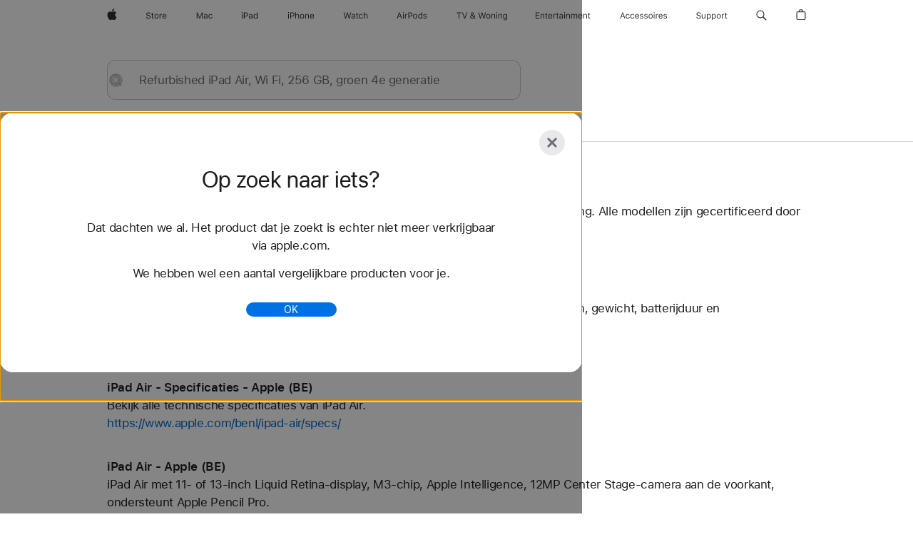

--- FILE ---
content_type: text/html;charset=utf-8
request_url: https://www.apple.com/be-nl/search/Refurbished-iPad%C2%A0Air,-Wi-Fi,-256%C2%A0GB,-groen-4e%C2%A0generatie?rdt=redirectionFromProductPage&tab=accessories
body_size: 38659
content:
<!DOCTYPE html>

<html class="be nojs seg-consumer emea nl-be nl" lang="nl-BE" >
		<head>


            <link rel="preconnect" href="https://store.storeimages.cdn-apple.com/4668/store.apple.com" crossorigin="anonymous">
            <link rel="dns-prefetch" href="https://store.storeimages.cdn-apple.com/4668/store.apple.com" crossorigin="anonymous">

            <link rel="preconnect" href="https://www.apple.com" crossorigin="anonymous">
            <link rel="dns-prefetch" href="https://www.apple.com" crossorigin="anonymous">

            <meta name="viewport" content="width=device-width, height=device-height, initial-scale=1" />
    <title>Refurbished iPad Air, Wi Fi, 256 GB, groen 4e generatie - Apple (BE)</title>
    <meta charset="utf-8" />
    <meta http-equiv="X-UA-Compatible" content="IE=edge,chrome=1" />    
    <meta name="format-detection" content="telephone=no" />        
     <meta name="description" content="Apple Store zoekresultaten" />
        
      
      <meta name="robots" content="noindex, nofollow" />
      <link rel="canonical" href="https://www.apple.com/be-nl/search/Refurbished-iPad%C2%A0Air,-Wi-Fi,-256%C2%A0GB,-groen-4e%C2%A0generatie" />
          <script  crossorigin="anonymous"> document.cookie = "as_sfa=MnxiZS1ubHxiZS1ubHx8bmxfQkV8Y29uc3VtZXJ8aW50ZXJuZXR8MHwwfDE; path=/; domain=apple.com; expires=Mon, 27-Jul-2026 04:04:32 GMT; Secure;"; </script>
	<script type="application/json" id="metrics">{"config":{"asMetrics":{"asMetricsFeatures":["sharedDataLayer"],"dataMule":"v1","storedEntryPointEnabled":false,"graffitiEnabled":false},"omniture":{"account":["applestoreww"],"trackingServer":"securemetrics.apple.com","internalDomains":["store.apple.com","secure.store.apple.com","secure1.store.apple.com","secure2.store.apple.com","epp.apple.com","secure1.epp.apple.com","storeint.apple.com","secure1.storeint.apple.com","www.apple.com"]},"global":{"cookieDomain":"apple.com"}},"data":{"node":"standard/home/search/search_results","pageName":"AOS: home/search/search_results","properties":{"isHomePage":false,"encryptedStoreId":"wU9XDPP77TU79HKFD","serverName":"i68000","characterSetForCountry":"UTF-8","currencyCode":"EUR","computedChannel":"AOS: Search","storeSegmentVariable":"AOS: BE-NL Consumer","storeFrontId":"11692","computedCustomStoreName":"AOS: Belgium Flemish Consumer","langAttribute":"nl-be","evarDataNodesEnabled":true},"currency":"EUR","area":"search","search":{"searchTerm":"Refurbished iPad Air, Wi Fi, 256 GB, groen 4e generatie","selectedTab":"explore","categories":{"explore":{"pageNumber":1,"numOfPages":2,"totalCountText":"37 resultaten gevonden","curated":false}}}}}</script>
    
    
    

            <script crossorigin="anonymous">
                     if (/(iPhone|iPod).*OS ([6-9]|[1-9][0-9]).*AppleWebKit.*Mobile.*Safari/.test(navigator.userAgent)) {
                       var headNode = document.getElementsByTagName("head")[0];
var sbNode = document.createElement('meta');
var url = decodeURI("https://www.apple.com/be-nl/search/Refurbished-iPad%C2%A0Air,-Wi-Fi,-256%C2%A0GB,-groen-4e%C2%A0generatie");
var ses = "; " + document.cookie;
var sesParts = ses.split("; s_vi=");
ses = sesParts.length == 2 ? sesParts.pop().split(";").shift() : '';
if (ses !== '') {
    url += url.indexOf('?') >= 0 ? '&' : '?';
    url += 'ses=' + encodeURI(ses);
}
sbNode.name = 'apple-itunes-app';
sbNode.content = 'app-id=375380948, app-argument=' + url;
headNode.appendChild(sbNode);

                     }
                    else if (/(iPad).*OS ([6-9]|[1-9][0-9]).*AppleWebKit.*Mobile.*Safari/.test(navigator.userAgent)) {
                      var headNode = document.getElementsByTagName("head")[0];
var sbNode = document.createElement('meta');
var url = decodeURI("https://www.apple.com/be-nl/search/Refurbished-iPad%C2%A0Air,-Wi-Fi,-256%C2%A0GB,-groen-4e%C2%A0generatie");
var ses = "; " + document.cookie;
var sesParts = ses.split("; s_vi=");
ses = sesParts.length == 2 ? sesParts.pop().split(";").shift() : '';
if (ses !== '') {
    url += url.indexOf('?') >= 0 ? '&' : '?';
    url += 'ses=' + encodeURI(ses);
}
sbNode.name = 'apple-itunes-app';
sbNode.content = 'app-id=375380948, app-argument=' + url;
headNode.appendChild(sbNode);

                    }
            </script>



        

        

        

            	<script crossorigin="anonymous">
		window.asUnsupportedBrowserUrl = "https://www.apple.com/be-nl/shop/unsupported";
	</script>


<script crossorigin="anonymous">
	//replace nojs class with js on html element
	(function(html){
		html.className = html.className.replace(/\bnojs\b/,'js')
	})(document.documentElement);

	// add metric shim
	window.s = {
		t: () => {},
		tl: () => {},
		clearVars: () => {},
		pageName: 'disabled',
		disabled: true
	};
</script>

    
            <link data-srs rel="stylesheet" href="https://store.storeimages.cdn-apple.com/4668/store.apple.com/static-resources/rs-globalelements-2.20.0-e0ef1/dist/ac-globalnav.css" media="screen, print"  />




        <link data-srs rel="stylesheet" href="https://store.storeimages.cdn-apple.com/4668/store.apple.com/static-resources/rs-external-1.68.1-ed939/dist/be-nl/external.css" media="screen, print"  />
        <link data-srs rel="stylesheet" href="https://store.storeimages.cdn-apple.com/4668/store.apple.com/static-resources/rs-vendor-1.31.0-51e19/dist/common-css@1.2.0/dist/common.css" media="screen, print"  />
        <link data-srs rel="stylesheet" href="https://store.storeimages.cdn-apple.com/4668/store.apple.com/static-resources/rs-accessories-3.15.2-f9220/dist/search-results.css" media="screen, print"  />

        <link data-srs rel="stylesheet" href="https://www.apple.com/wss/fonts?families=SF+Pro,v3:200,300,400,500,600|SF+Pro+Icons,v3|Apple+Monochrome+Emoji,v3|Apple+Monochrome+Emoji+Ind,v2|Graphik,v1"  />

    



<link rel="stylesheet" href="https://store.storeimages.cdn-apple.com/4668/store.apple.com/shop/Catalog/global/css/web/merch/merch-tools.css" media="screen, print" />

	<script crossorigin="anonymous">
		window.irOn=true;
	</script>

    <script crossorigin="anonymous">
        window.ECHO_CONFIG = {
            metadata: {
                environment: "",
                format: "common",
                fmt: "common",
                region: "emea",
                country: "BE",
                sf: "be-nl",
                segment: "Consumer",
                locale: "nl-be",
                referer: document.referrer,
                node: "standard/home/search/search_results",
                pageResource: "accessories-3",
                feature: "search-results",
                targetEnabled: "false"
            },
            config: {
                "pageViewId": Math.random().toString(36).substring(2, 12) + '-' + Date.now().toString(36),
                "app": "com.apple.www.Store",
                "delaySendingPageViewDataMS": 500,
                "nonEssentialEventSampleRatePct": 0.1,
                "altTextEventSampleRatePct": 1.0,
                "customEventSampleRatePct": 25.0,
                "interactionEventSampleRatePct": 100.0,
                "performanceMeasureEventSampleRatePct": 5.0,
                "performanceNowEventSampleRatePct": 65.0,
                "resourceEventSampleRatePct": 5.0,
                "rumEventSampleRatePct": 25.0,
                "performanceMeasurePollingIntervalMS": 1000,
                "performanceMeasuresToReport": "".split(','),
                "resourceDisallowedResourceList": "securemetrics.apple.com".split(','),
                "resourcePollingIntervalMS": 2001,
                "sendErrors": true,
                "sendPageViewData": true,
                "sendResourceData":  true,
                "url": "https://xp.apple.com/report/2/xp_aos_clientperf,/shop/mdp/api/echo",
                "echoSubDomainName": "https://www.apple.com",
                "passiveEventIngestionUrl": "https://xp.apple.com/report/2/xp_aos_clientperf",
                "criticalEventIngestionUrl": "/shop/mdp/api/echo",
                "sendLoggingData": true,
                "eventListeners": null || {},
                "preLoadErrors": []
            }
        };

        window.ECHO_CONFIG.config.preLoadErrorListener = window.addEventListener('error', (event) => {
            window.ECHO_CONFIG.config.preLoadErrors.push(event);
        });

        window.AS_LOG_LEVEL = "ERROR";
    </script>


    
        <script data-srs

            src="https://store.storeimages.cdn-apple.com/4668/store.apple.com/static-resources/rs-external-1.68.1-ed939/dist/unsupportedBrowser.min.js"


         nomodule crossorigin="anonymous" integrity="sha384-xA4aSWL+MVd9UwGaciKIe6Ws2in1+cSOXfCZ/KgWWJeJ1eBDhPaftM2S97id4HfU"></script>
        <script data-srs

            src="https://store.storeimages.cdn-apple.com/4668/store.apple.com/static-resources/rs-echo-3.30.0-4f384/dist/echo.min.js"


         async crossorigin="anonymous" type="module" integrity="sha384-57kiFvsJ04kQkvJLsrJE9W6XZak+iSEPGJQnsO/qAdQJUo1Va2/XR8OWd9gD/K+B"></script>
        <script data-srs

            src="https://store.storeimages.cdn-apple.com/4668/store.apple.com/static-resources/rs-external-1.68.1-ed939/dist/external.js"


         crossorigin="anonymous" integrity="sha384-7UgHstVfwyQwDgXfwurVWh+HWOaKwNIYeZ5LVRPd7ydcPqb6tijs/y8E86ncDJSW"></script>
        <script data-srs

            src="https://store.storeimages.cdn-apple.com/4668/store.apple.com/static-resources/rs-external-1.68.1-ed939/dist/log.js"


         crossorigin="anonymous" integrity="sha384-LLtjA+VZTCx6UvMkbBiY8rm4va9KSPyu1dR1l67jFCnp/Kyuuf2KbM00MtPKB5zQ"></script>
        <script data-srs

            src="https://store.storeimages.cdn-apple.com/4668/store.apple.com/static-resources/rs-vendor-1.31.0-51e19/dist/adobe-appmeasurement@2.23.0/third-party/js/AppMeasurement.js"


         crossorigin="anonymous" integrity="sha384-F1AYDcGm0yYcO+ZUQ5n1Anuylmy4hDT+UjPesrQBpHh8174rgghpI9rMLgq1vgfs"></script>
        <script data-srs

            src="https://store.storeimages.cdn-apple.com/4668/store.apple.com/static-resources/rs-analytics-1.7.3-5b6dd/dist/analytics.js"


         crossorigin="anonymous" integrity="sha384-5AQ8BMKfJpk7nVx67WYjdUzasBP+D2B7GsYw8DhniTkok4bUCNu+8mol+sQJOgLk"></script>
        <script data-srs

            src="https://store.storeimages.cdn-apple.com/4668/store.apple.com/static-resources/rs-vendor-1.31.0-51e19/dist/lodash@4.17.21/lodash.min.js"


         crossorigin="anonymous" integrity="sha384-H6KKS1H1WwuERMSm+54dYLzjg0fKqRK5ZRyASdbrI/lwrCc6bXEmtGYr5SwvP1pZ"></script>
        <script data-srs

            src="https://store.storeimages.cdn-apple.com/4668/store.apple.com/static-resources/rs-vendor-1.31.0-51e19/dist/react@18.2.0/umd/react.production.min.js"


         crossorigin="anonymous" integrity="sha384-tMH8h3BGESGckSAVGZ82T9n90ztNXxvdwvdM6UoR56cYcf+0iGXBliJ29D+wZ/x8"></script>
        <script data-srs

            src="https://store.storeimages.cdn-apple.com/4668/store.apple.com/static-resources/rs-vendor-1.31.0-51e19/dist/react-dom@18.2.0/umd/react-dom.production.min.js"


         crossorigin="anonymous" integrity="sha384-bm7MnzvK++ykSwVJ2tynSE5TRdN+xL418osEVF2DE/L/gfWHj91J2Sphe582B1Bh"></script>
        <script data-srs

            src="https://store.storeimages.cdn-apple.com/4668/store.apple.com/static-resources/rs-accessories-3.15.2-f9220/dist/search-results.js"


         crossorigin="anonymous" integrity="sha384-5zwfVCFLCd2Xb9OgVG/H5MLno6Xqg3aoPLbW0dw7OXOw6sxn22DkyJCI3jYmADhg"></script>

        <script data-srs src="https://store.storeimages.cdn-apple.com/4668/store.apple.com/static-resources/rs-globalelements-2.20.0-e0ef1/dist/ac-globalnav.umd.js" defer crossorigin="anonymous" integrity="sha384-2VfvJpAfs3Z/4i+I+F4Ygb84rD642EhD4Xovy+V0ynqTvl2DUapTR3OqN+/Q2Gao"></script>
    <script data-srs src="https://store.storeimages.cdn-apple.com/4668/store.apple.com/static-resources/rs-globalelements-2.20.0-e0ef1/dist/globalelements.js" crossorigin="anonymous" integrity="sha384-Vd4M0TI5DAjH73dnM/hI4oN/2/mxN9SrrUwWVLjAtD3r4q5hE2DcNVMnjkwpAinh"></script>








    


        <script id="shldVerify" type="module" crossorigin="anonymous" src="/shop/shld/v1/verify.js" integrity="sha384-ks5BFNp9vK3a6D/0EnZWJmYLnvFIKqx9dh3gsx67abkqD22O3pf42MkW90VxN8TP"></script>
        <script crossorigin="anonymous">
            window.shldConfig= {
                isEnabled: true
            };
        </script>

    <script crossorigin="anonymous">
        (function () {
            const logger = typeof window.Log === "function" ? window.Log("pixel") : window.console;

            try {
                function sanitizeAndNormalizePathname(pathname) {
                    let newPathname = pathname;
                    let decodedPathname;

                    try {
                        decodedPathname = decodeURIComponent(pathname);
                    } catch (error) {
                        decodedPathname = pathname;
                    }

                    // first handle /storepickup and /<sf>/storepickup
                    if (decodedPathname.includes('/storepickup')) {
                        newPathname = '/storepickup';
                    }

                    // then handle /store and /<sf>/store
                    else if (decodedPathname.includes('/store')) {
                        const base = '/store';
                        const path = decodedPathname.split('/store')[1];
                        newPathname = `${base}${path}`;
                    }

                    // handle /search and /<sf>/search
                    else if (decodedPathname.includes('/search')) {
                        newPathname = '/search';
                    }

                    // handle /giftcard and /<sf>/giftcard
                    else if (decodedPathname.includes('/giftcard')) {
                        newPathname = '/giftcard';
                    }

                    // handle /shop/bag/saved_bag and /<sf>/shop/bag/saved_bag
                    else if (decodedPathname.includes('/shop/bag/saved_bag')) {
                        const base = '/shop/bag/saved_bag';
                        newPathname = `${base}`;
                    }

                    // handle /shop/order and /<sf>/shop/order
                    else if (decodedPathname.includes('/shop/bag')) {
                        const base = '/shop/bag';
                        newPathname = `${base}`;
                    }

                    // handle /shop/order and /<sf>/shop/order
                    else if (decodedPathname.includes('/shop/pdpAddToBag')) {
                        const base = '/shop/pdpAddToBag';
                        newPathname = `${base}`;
                    }

                    // handle /shop/order and /<sf>/shop/order
                    else if (decodedPathname.includes('/shop/order')) {
                        const base = '/shop/order';
                        const path = decodedPathname
                            .split(base)[1]
                            .replace(/\d/g, '0')
                            .replace(/[\w.-]+@[\w.-]+\.\w+/g, 'user@example.com');
                        newPathname = `${base}${path}`;
                    }

                    // handle /shop/recap and /<sf>/shop/recap
                    else if (decodedPathname.includes('/shop/recap')) {
                        const base = '/shop/recap';
                        newPathname = `${base}`;
                    }

                    // handle /shop/start and /<sf>/shop/start
                    else if (decodedPathname.includes('/shop/start')) {
                        const base = '/shop/start';
                        newPathname = `${base}`;
                    }

                    // handle /shop/confirm and /<sf>/shop/confirm
                    else if (decodedPathname.includes('/shop/confirm')) {
                        const base = '/shop/confirm';
                        newPathname = `${base}`;
                    }

                    // handle /shop/posThankYou and /<sf>/shop/posThankYou
                    else if (decodedPathname.includes('/shop/posThankYou')) {
                        const base = '/shop/posThankYou';
                        newPathname = `${base}`;
                    }

                    // handle /shop/yoursaves and /<sf>/shop/yoursaves
                    else if (decodedPathname.includes('/shop/yoursaves')) {
                        const base = '/shop/yoursaves';
                        newPathname = `${base}`;
                    }

                    // handle /shop and /<sf>/shop
                    else if (decodedPathname.includes('/shop')) {
                        const base = '/shop';
                        const path = decodedPathname.split('/shop')[1];
                        newPathname = `${base}${path}`;
                    }

                    // handle %
                    if (newPathname.includes('%')) {
                        newPathname = newPathname.split('%')[0];
                    }

                    return newPathname;
                }

                function getSanitizedLocation(location) {
                    if (!location) {
                        return {};
                    }
                    const newLocation = new URL(location);
                    if (newLocation.protocol.startsWith('http')) {
                        return newLocation;
                    }
                    newLocation.pathname = 'pathname';
                    return newLocation;
                }

                function getAosSanitizedLocation(location) {
                    const sanitizedLocation = getSanitizedLocation(location);

                    const normalizedPath = sanitizeAndNormalizePathname(sanitizedLocation.pathname);

                    sanitizedLocation.hash = '';
                    sanitizedLocation.href = `${sanitizedLocation.protocol}//${sanitizedLocation.host}${normalizedPath}`;
                    sanitizedLocation.password = '';
                    sanitizedLocation.pathname = normalizedPath;
                    sanitizedLocation.search = '';

                    return sanitizedLocation;
                }

                const sanitizedLocation = getAosSanitizedLocation(window.location);

                function getPageShopPath(pathname) {
                    let newPathname = pathname;

                    // handle /shop/product and /<sf>/shop/product
                    if (newPathname.includes('/shop/product')) {
                        const base = '/shop/product';
                        newPathname = `${base}`;
                    }

                    const pathElements = newPathname.split('/');

                    if (pathElements.length <= 5) {
                        return newPathname;
                    }

                    return pathElements.slice(0, 4).join('/');
                }

                const pageViewId = window.ECHO_CONFIG && window.ECHO_CONFIG.config && window.ECHO_CONFIG.config.pageViewId;
                const referrer = document.referrer.includes('apple.com') ? getAosSanitizedLocation(document.referrer).href : document.referrer;
                const host = sanitizedLocation.host;
                const pageHostname = sanitizedLocation.hostname;
                const pagePathname = sanitizedLocation.pathname;
                const pageUrl = sanitizedLocation.href;
                const pageShopPath = getPageShopPath(sanitizedLocation.pathname);
                const recordTime=Date.now();
                const src = `https://www.apple.com/shop/mdp/echo/echo.png?pageViewId=${pageViewId}&recordTime=${recordTime}&referrer=${referrer}&referer=${referrer}&host=${host}&pageHostname=${pageHostname}&pageUrl=${pageUrl}&pagePathname=${pagePathname}&pageShopPath=${pageShopPath}&eventType=pageview&environment=&format=common&region=emea&country=BE&sf=be-nl&segment=Consumer&locale=nl-be&node=standard/home/search/search_results&pageResource=accessories-3&feature=search-results`;
                const pixelScript = document.createElement("img");

                pixelScript.setAttribute("src", src);
            } catch (e) {
                logger.error(e);
            }
        })();
    </script>

    <noscript>
        <img src="https://www.apple.com/shop/mdp/echo/echo.png?pageViewId=no-js&recordTime=no-js&referrer=no-js&referer=no-js&host=no-js&pageHostname=no-js&pageUrl=no-js&pagePathname=no-js&pageShopPath=no-js&eventType=pageview&environment=&format=common&region=emea&country=BE&sf=Consumer&segment=Consumer&locale=nl-be&node=standard/home/search/search_results&pageResource=accessories-3&feature=search-results" width="1" height="1" />
    </noscript>







            

            <script crossorigin="anonymous">
    window.chatConfig = {"chat":{"page":[{"name":"WEB_CHAT_COUNTRY","value":"be"},{"name":"WEB_CHAT_LANGUAGE","value":"nl"},{"name":"WEB_CHAT_ORDERNUMBER","value":null},{"name":"WEB_CHAT_GEO","value":"emea"},{"name":"WEB_CHAT_SEGMENT","value":"consumer"},{"name":"WEB_CHAT_SECTION","value":"product selection"},{"name":"WEB_CHAT_SUBSECTION","value":"search_results"},{"name":"WEB_CHAT_REFER","value":null},{"name":"WEB_CHAT_APP","value":"AOS"},{"name":"WEB_CHAT_PAGE","value":"AOS: home/search/search_results"},{"name":"url","value":"https://contactretail.apple.com"}]}};
</script>



    

<script crossorigin="anonymous">
	if(!/dssid2/.test(document.cookie) || !/as_dc/.test(document.cookie)) {
		document.addEventListener('DOMContentLoaded', () => {
			const ie = document.createElement("IMG");
			ie.src = '/be-nl/shop/dc';
			ie.width = 1;
			ie.height = 1;
			ie.style.display = "none";
			ie.alt = "";
			document.body.appendChild(ie);
		});
	}
</script>


    


</head>


	<body class=" rf-search-results">
		    <div class="metrics">
            <noscript>
        <img src="https://securemetrics.apple.com/b/ss/applestoreww/1/H.8--NS/0?pageName=No-Script:AOS%3A+home%2Fsearch%2Fsearch_results" height="1" width="1" alt=""/>
    </noscript>


        
        	<script></script>


        
        
    <script crossorigin="anonymous">
            if (window.asMetrics && window.asMetrics.initialize) {
                window.asMetrics.initialize();
            }
    </script>


    </div>




<script crossorigin="anonymous">
	if(!/dssid2/.test(document.cookie) || !/as_dc/.test(document.cookie)) {
		document.addEventListener('DOMContentLoaded', () => {
			const ie = document.createElement("IMG");
			ie.src = '/be-nl/shop/dc';
			ie.width = 1;
			ie.height = 1;
			ie.style.display = "none";
			ie.alt = "";
			document.body.appendChild(ie);
		});
	}
</script>




		<div id="page">
			


    <script id="aos-gn-links" type="application/json">
    {  "educationrouting" : "https://www.apple.com/be-nl/shop/browse/home/education_routing",  "special_deals" : "https://www.apple.com/be-nl/shop/refurbished",  "buy_iphone/iphone_se" : "https://www.apple.com/benl/iphone",  "buy_mac" : "https://www.apple.com/be-nl/shop/buy-mac",  "edu_store" : "https://www.apple.com/be-nl/shop/browse/home/education_routing",  "order/list" : "https://secure.store.apple.com/be-nl/shop/order/list",  "buy_airtag/airtag" : "https://www.apple.com/be-nl/shop/browse/home/shop_airtag/family/airtag",  "buy_watch" : "https://www.apple.com/be-nl/shop/buy-watch",  "ipad/keyboards" : "https://www.apple.com/be-nl/shop/ipad/accessories/keyboards",  "ipad/accessories" : "https://www.apple.com/be-nl/shop/ipad/accessories",  "accessories/all_accessories/made_by_apple" : "https://www.apple.com/be-nl/shop/accessories/all/made-by-apple",  "watch/bands" : "https://www.apple.com/be-nl/shop/watch/bands",  "buy_homepod/homepod_mini" : "https://www.apple.com/be-nl/shop/homepod/family/homepod-mini",  "eppstore/veteransandmilitary" : "https://www.apple.com/benl/",  "studio/apple_watch" : "https://www.apple.com/be-nl/shop/studio/apple-watch",  "payment_plan" : "https://www.apple.com/be-nl/shop/browse/finance/PaypalFinancingLandingPage",  "buy_homepod/homepod" : "https://www.apple.com/be-nl/shop/homepod/family/homepod",  "buy_tv/apple_tv_4k" : "https://www.apple.com/be-nl/shop/tv/family/apple-tv-4k",  "trade_in" : "https://www.apple.com/be-nl/shop/trade-in",  "mac/accessories" : "https://www.apple.com/be-nl/shop/mac/accessories",  "accessories/all_accessories/beats_featured" : "https://www.apple.com/be-nl/shop/accessories/all/beats-featured",  "buy_iphone/carrier_offers" : "https://www.apple.com/be-nl/shop/buy-iphone/carrier-offers",  "store" : "https://www.apple.com/be-nl/store",  "watch/accessories" : "https://www.apple.com/be-nl/shop/watch/accessories",  "buy_ipad" : "https://www.apple.com/be-nl/shop/buy-ipad",  "buy_iphone" : "https://www.apple.com/be-nl/shop/buy-iphone",  "smart_home/accessories" : "https://www.apple.com/be-nl/shop/smart-home/accessories",  "buy_iphone/iphone_12" : "https://www.apple.com/benl/iphone",  "buy_iphone/iphone_13" : "https://www.apple.com/benl/iphone",  "product/MW5G3" : "/be-nl/shop/product/mw5g3z/a/siri-remote",  "iphone/accessories" : "https://www.apple.com/be-nl/shop/iphone/accessories",  "buy_accessories" : "https://www.apple.com/be-nl/shop/accessories/all"}
    </script>


            <meta name="aos-gn-template" content="2.18.1-SNAPSHOT - Tue Jul 22 2025 12:19:03 GMT-0700 (Pacific Daylight Time)" />
            <meta name="globalnav-store-key" content="SJHJUH4YFCTTPD4F4" />
            <meta name="globalnav-search-field[action]" content="/be-nl/search" />
            <meta name="globalnav-submenus-enabled" content="true" data-ff-enabled data-cms />
            <meta name="globalmessage-segment-redirect" content="true" data-cms />
            <meta name="globalnav-search-suggestions-enabled" content="true" data-cms />
            <meta name="globalnav-bag-flyout-enabled" content="true" data-cms />

















































<div id="globalheader">
  <aside id="globalmessage-segment" lang="nl-BE" dir="ltr" class="globalmessage-segment">
    <ul class="globalmessage-segment-content" data-strings="{&quot;view&quot;:&quot;{%STOREFRONT%} Start Store&quot;,&quot;segments&quot;:{&quot;smb&quot;:&quot;Start Store voor bedrijven&quot;,&quot;eduInd&quot;:&quot;Start Store voor het onderwijs&quot;,&quot;other&quot;:&quot;Start Store&quot;},&quot;exit&quot;:&quot;Sluit af&quot;}"></ul>
  </aside>
  <nav id="globalnav" lang="nl-BE" dir="ltr" aria-label="Algemeen" data-analytics-element-engagement-start="globalnav:onFlyoutOpen" data-analytics-element-engagement-end="globalnav:onFlyoutClose" data-store-api="https://www.apple.com/be-nl/shop/bag/status" data-analytics-activitymap-region-id="global nav" data-analytics-region="global nav" class="globalnav no-js">
    <div class="globalnav-content">
      <div class="globalnav-item globalnav-menuback">
        <button class="globalnav-menuback-button" aria-label="Hoofdmenu">
          <span class="globalnav-chevron-icon"><svg height="48" viewbox="0 0 9 48" width="9" xmlns="http://www.w3.org/2000/svg">
              <path d="m1.5618 24.0621 6.5581-6.4238c.2368-.2319.2407-.6118.0088-.8486-.2324-.2373-.6123-.2407-.8486-.0088l-7 6.8569c-.1157.1138-.1807.2695-.1802.4316.001.1621.0674.3174.1846.4297l7 6.7241c.1162.1118.2661.1675.4155.1675.1577 0 .3149-.062.4326-.1846.2295-.2388.2222-.6187-.0171-.8481z"></path></svg></span>
        </button>
      </div>
      <ul id="globalnav-list" class="globalnav-list">
        <li data-analytics-element-engagement="globalnav hover - apple" class="globalnav-item globalnav-item-apple">
          <a href="https://www.apple.com/benl/" data-globalnav-item-name="apple" data-analytics-title="apple home" aria-label="Apple" class="globalnav-link globalnav-link-apple" data-autom="gn_apple"><span class="globalnav-image-regular globalnav-link-image"><svg height="44" viewbox="0 0 14 44" width="14" xmlns="http://www.w3.org/2000/svg">
                <path d="m13.0729 17.6825a3.61 3.61 0 0 0 -1.7248 3.0365 3.5132 3.5132 0 0 0 2.1379 3.2223 8.394 8.394 0 0 1 -1.0948 2.2618c-.6816.9812-1.3943 1.9623-2.4787 1.9623s-1.3633-.63-2.613-.63c-1.2187 0-1.6525.6507-2.644.6507s-1.6834-.9089-2.4787-2.0243a9.7842 9.7842 0 0 1 -1.6628-5.2776c0-3.0984 2.014-4.7405 3.9969-4.7405 1.0535 0 1.9314.6919 2.5924.6919.63 0 1.6112-.7333 2.8092-.7333a3.7579 3.7579 0 0 1 3.1604 1.5802zm-3.7284-2.8918a3.5615 3.5615 0 0 0 .8469-2.22 1.5353 1.5353 0 0 0 -.031-.32 3.5686 3.5686 0 0 0 -2.3445 1.2084 3.4629 3.4629 0 0 0 -.8779 2.1585 1.419 1.419 0 0 0 .031.2892 1.19 1.19 0 0 0 .2169.0207 3.0935 3.0935 0 0 0 2.1586-1.1368z"></path></svg></span><span class="globalnav-image-compact globalnav-link-image"><svg height="48" viewbox="0 0 17 48" width="17" xmlns="http://www.w3.org/2000/svg">
                <path d="m15.5752 19.0792a4.2055 4.2055 0 0 0 -2.01 3.5376 4.0931 4.0931 0 0 0 2.4908 3.7542 9.7779 9.7779 0 0 1 -1.2755 2.6351c-.7941 1.1431-1.6244 2.2862-2.8878 2.2862s-1.5883-.734-3.0443-.734c-1.42 0-1.9252.7581-3.08.7581s-1.9611-1.0589-2.8876-2.3584a11.3987 11.3987 0 0 1 -1.9373-6.1487c0-3.61 2.3464-5.523 4.6566-5.523 1.2274 0 2.25.8062 3.02.8062.734 0 1.8771-.8543 3.2729-.8543a4.3778 4.3778 0 0 1 3.6822 1.841zm-6.8586-2.0456a1.3865 1.3865 0 0 1 -.2527-.024 1.6557 1.6557 0 0 1 -.0361-.337 4.0341 4.0341 0 0 1 1.0228-2.5148 4.1571 4.1571 0 0 1 2.7314-1.4078 1.7815 1.7815 0 0 1 .0361.373 4.1487 4.1487 0 0 1 -.9867 2.587 3.6039 3.6039 0 0 1 -2.5148 1.3236z"></path></svg></span><span class="globalnav-link-text">Apple</span></a>
        </li>
        <li class="globalnav-item globalnav-menu" data-topnav-flyout-item="menu" data-topnav-flyout-label="Menu" role="none">
          <div class="globalnav-flyout" data-topnav-flyout="menu">
            <div class="globalnav-menu-list">
              <div data-analytics-element-engagement="globalnav hover - store" class="globalnav-item globalnav-item-store globalnav-item-menu">
                <ul class="globalnav-submenu-trigger-group" role="none">
                  <li class="globalnav-submenu-trigger-item">
                    <a href="/be-nl/store" data-globalnav-item-name="store" data-topnav-flyout-trigger-compact="" data-analytics-title="store" data-analytics-element-engagement="hover - store" aria-label="Store" class="globalnav-link globalnav-submenu-trigger-link globalnav-link-store" data-autom="gn_store"><span class="globalnav-link-text-container"><span class="globalnav-image-regular globalnav-link-image"><svg height="44" viewbox="0 0 30 44" width="30" xmlns="http://www.w3.org/2000/svg">
                            <path d="m26.5679 20.4629c1.002 0 1.67.738 1.693 1.857h-3.48c.076-1.119.779-1.857 1.787-1.857zm2.754 2.672v-.387c0-1.963-1.037-3.176-2.742-3.176-1.735 0-2.848 1.289-2.848 3.276 0 1.998 1.096 3.263 2.848 3.263 1.383 0 2.367-.668 2.66-1.746h-1.008c-.264.557-.814.856-1.629.856-1.072 0-1.769-.791-1.822-2.039v-.047zm-9.547-3.451h.96v.937h.094c.188-.615.914-1.049 1.752-1.049.164 0 .375.012.504.03v1.007c-.082-.023-.445-.058-.644-.058-.961 0-1.659 1.098-1.659 1.535v3.914h-1.007zm-4.27 5.519c-1.195 0-1.869-.867-1.869-2.361 0-1.5.674-2.361 1.869-2.361 1.196 0 1.87.861 1.87 2.361 0 1.494-.674 2.361-1.87 2.361zm0-5.631c-1.798 0-2.912 1.237-2.912 3.27 0 2.027 1.114 3.269 2.912 3.269 1.799 0 2.913-1.242 2.913-3.269 0-2.033-1.114-3.27-2.913-3.27zm-5.478-1.475v1.635h1.407v.843h-1.407v3.575c0 .744.282 1.06.938 1.06.182 0 .281-.006.469-.023v.849c-.199.035-.393.059-.592.059-1.301 0-1.822-.481-1.822-1.688v-3.832h-1.02v-.843h1.02v-1.635zm-8.103 5.694c.129.885.973 1.447 2.174 1.447 1.137 0 1.975-.615 1.975-1.453 0-.72-.527-1.177-1.693-1.47l-1.084-.282c-1.53-.386-2.192-1.078-2.192-2.279 0-1.436 1.201-2.408 2.988-2.408 1.635 0 2.854.972 2.942 2.338h-1.061c-.146-.867-.861-1.383-1.916-1.383-1.125 0-1.869.562-1.869 1.418 0 .662.463 1.043 1.629 1.342l.885.234c1.752.439 2.455 1.119 2.455 2.361 0 1.553-1.225 2.543-3.158 2.543-1.793 0-3.03-.949-3.141-2.408z"></path></svg></span><span class="globalnav-link-text">Store</span></span></a>
                  </li>
                </ul>
              </div>
              <div data-analytics-element-engagement="globalnav hover - mac" class="globalnav-item globalnav-item-mac globalnav-item-menu">
                <ul class="globalnav-submenu-trigger-group" role="none">
                  <li class="globalnav-submenu-trigger-item">
                    <a href="https://www.apple.com/benl/mac/" data-globalnav-item-name="mac" data-topnav-flyout-trigger-compact="" data-analytics-title="mac" data-analytics-element-engagement="hover - mac" aria-label="Mac" class="globalnav-link globalnav-submenu-trigger-link globalnav-link-mac" data-autom="gn_mac"><span class="globalnav-link-text-container"><span class="globalnav-image-regular globalnav-link-image"><svg height="44" viewbox="0 0 23 44" width="23" xmlns="http://www.w3.org/2000/svg">
                            <path d="m8.1558 25.9987v-6.457h-.0703l-2.666 6.457h-.8907l-2.666-6.457h-.0703v6.457h-.9844v-8.4551h1.2246l2.8945 7.0547h.0938l2.8945-7.0547h1.2246v8.4551zm2.5166-1.7696c0-1.1309.832-1.7812 2.3027-1.8691l1.8223-.1113v-.5742c0-.7793-.4863-1.207-1.4297-1.207-.7559 0-1.2832.2871-1.4238.7852h-1.0195c.1348-1.0137 1.1309-1.6816 2.4785-1.6816 1.541 0 2.4023.791 2.4023 2.1035v4.3242h-.9609v-.9318h-.0938c-.4102.6738-1.1016 1.043-1.9453 1.043-1.2246 0-2.1328-.7266-2.1328-1.8809zm4.125-.5859v-.5801l-1.6992.1113c-.9609.0645-1.3828.3984-1.3828 1.0312 0 .6445.5449 1.0195 1.2773 1.0195 1.0371.0001 1.8047-.6796 1.8047-1.5819zm6.958-2.0273c-.1641-.627-.7207-1.1367-1.6289-1.1367-1.1367 0-1.8516.9082-1.8516 2.3379 0 1.459.7266 2.3848 1.8516 2.3848.8496 0 1.4414-.3926 1.6289-1.1074h1.0195c-.1816 1.1602-1.125 2.0156-2.6426 2.0156-1.7695 0-2.9004-1.2832-2.9004-3.293 0-1.9688 1.125-3.2461 2.8945-3.2461 1.5352 0 2.4727.9199 2.6484 2.0449z"></path></svg></span><span class="globalnav-link-text">Mac</span></span></a>
                  </li>
                </ul>
              </div>
              <div data-analytics-element-engagement="globalnav hover - ipad" class="globalnav-item globalnav-item-ipad globalnav-item-menu">
                <ul class="globalnav-submenu-trigger-group" role="none">
                  <li class="globalnav-submenu-trigger-item">
                    <a href="https://www.apple.com/benl/ipad/" data-globalnav-item-name="ipad" data-topnav-flyout-trigger-compact="" data-analytics-title="ipad" data-analytics-element-engagement="hover - ipad" aria-label="iPad" class="globalnav-link globalnav-submenu-trigger-link globalnav-link-ipad" data-autom="gn_ipad"><span class="globalnav-link-text-container"><span class="globalnav-image-regular globalnav-link-image"><svg height="44" viewbox="0 0 24 44" width="24" xmlns="http://www.w3.org/2000/svg">
                            <path d="m14.9575 23.7002c0 .902-.768 1.582-1.805 1.582-.732 0-1.277-.375-1.277-1.02 0-.632.422-.966 1.383-1.031l1.699-.111zm-1.395-4.072c-1.347 0-2.343.668-2.478 1.681h1.019c.141-.498.668-.785 1.424-.785.944 0 1.43.428 1.43 1.207v.574l-1.822.112c-1.471.088-2.303.738-2.303 1.869 0 1.154.908 1.881 2.133 1.881.844 0 1.535-.369 1.945-1.043h.094v.931h.961v-4.324c0-1.312-.862-2.103-2.403-2.103zm6.769 5.575c-1.155 0-1.846-.885-1.846-2.361 0-1.471.697-2.362 1.846-2.362 1.142 0 1.857.914 1.857 2.362 0 1.459-.709 2.361-1.857 2.361zm1.834-8.027v3.503h-.088c-.358-.691-1.102-1.107-1.981-1.107-1.605 0-2.654 1.289-2.654 3.27 0 1.986 1.037 3.269 2.654 3.269.873 0 1.623-.416 2.022-1.119h.093v1.008h.961v-8.824zm-15.394 4.869h-1.863v-3.563h1.863c1.225 0 1.899.639 1.899 1.799 0 1.119-.697 1.764-1.899 1.764zm.276-4.5h-3.194v8.455h1.055v-3.018h2.127c1.588 0 2.719-1.119 2.719-2.701 0-1.611-1.108-2.736-2.707-2.736zm-6.064 8.454h1.008v-6.316h-1.008zm-.199-8.237c0-.387.316-.704.703-.704s.703.317.703.704c0 .386-.316.703-.703.703s-.703-.317-.703-.703z"></path></svg></span><span class="globalnav-link-text">iPad</span></span></a>
                  </li>
                </ul>
              </div>
              <div data-analytics-element-engagement="globalnav hover - iphone" class="globalnav-item globalnav-item-iphone globalnav-item-menu">
                <ul class="globalnav-submenu-trigger-group" role="none">
                  <li class="globalnav-submenu-trigger-item">
                    <a href="https://www.apple.com/benl/iphone/" data-globalnav-item-name="iphone" data-topnav-flyout-trigger-compact="" data-analytics-title="iphone" data-analytics-element-engagement="hover - iphone" aria-label="iPhone" class="globalnav-link globalnav-submenu-trigger-link globalnav-link-iphone" data-autom="gn_iphone"><span class="globalnav-link-text-container"><span class="globalnav-image-regular globalnav-link-image"><svg height="44" viewbox="0 0 38 44" width="38" xmlns="http://www.w3.org/2000/svg">
                            <path d="m32.7129 22.3203h3.48c-.023-1.119-.691-1.857-1.693-1.857-1.008 0-1.711.738-1.787 1.857zm4.459 2.045c-.293 1.078-1.277 1.746-2.66 1.746-1.752 0-2.848-1.266-2.848-3.264 0-1.986 1.113-3.275 2.848-3.275 1.705 0 2.742 1.213 2.742 3.176v.386h-4.541v.047c.053 1.248.75 2.039 1.822 2.039.815 0 1.366-.298 1.629-.855zm-12.282-4.682h.961v.996h.094c.316-.697.932-1.107 1.898-1.107 1.418 0 2.209.838 2.209 2.338v4.09h-1.007v-3.844c0-1.137-.481-1.676-1.489-1.676s-1.658.674-1.658 1.781v3.739h-1.008zm-2.499 3.158c0-1.5-.674-2.361-1.869-2.361-1.196 0-1.87.861-1.87 2.361 0 1.495.674 2.362 1.87 2.362 1.195 0 1.869-.867 1.869-2.362zm-4.782 0c0-2.033 1.114-3.269 2.913-3.269 1.798 0 2.912 1.236 2.912 3.269 0 2.028-1.114 3.27-2.912 3.27-1.799 0-2.913-1.242-2.913-3.27zm-6.636-5.666h1.008v3.504h.093c.317-.697.979-1.107 1.946-1.107 1.336 0 2.179.855 2.179 2.338v4.09h-1.007v-3.844c0-1.119-.504-1.676-1.459-1.676-1.131 0-1.752.715-1.752 1.781v3.739h-1.008zm-6.015 4.87h1.863c1.202 0 1.899-.645 1.899-1.764 0-1.16-.674-1.799-1.899-1.799h-1.863zm2.139-4.5c1.599 0 2.707 1.125 2.707 2.736 0 1.582-1.131 2.701-2.719 2.701h-2.127v3.018h-1.055v-8.455zm-6.114 8.454h1.008v-6.316h-1.008zm-.2-8.238c0-.386.317-.703.703-.703.387 0 .704.317.704.703 0 .387-.317.704-.704.704-.386 0-.703-.317-.703-.704z"></path></svg></span><span class="globalnav-link-text">iPhone</span></span></a>
                  </li>
                </ul>
              </div>
              <div data-analytics-element-engagement="globalnav hover - watch" class="globalnav-item globalnav-item-watch globalnav-item-menu">
                <ul class="globalnav-submenu-trigger-group" role="none">
                  <li class="globalnav-submenu-trigger-item">
                    <a href="https://www.apple.com/benl/watch/" data-globalnav-item-name="watch" data-topnav-flyout-trigger-compact="" data-analytics-title="watch" data-analytics-element-engagement="hover - watch" aria-label="Watch" class="globalnav-link globalnav-submenu-trigger-link globalnav-link-watch" data-autom="gn_watch"><span class="globalnav-link-text-container"><span class="globalnav-image-regular globalnav-link-image"><svg height="44" viewbox="0 0 35 44" width="35" xmlns="http://www.w3.org/2000/svg">
                            <path d="m28.9819 17.1758h1.008v3.504h.094c.316-.697.978-1.108 1.945-1.108 1.336 0 2.18.856 2.18 2.338v4.09h-1.008v-3.844c0-1.119-.504-1.675-1.459-1.675-1.131 0-1.752.715-1.752 1.781v3.738h-1.008zm-2.42 4.441c-.164-.627-.721-1.136-1.629-1.136-1.137 0-1.852.908-1.852 2.338 0 1.459.727 2.384 1.852 2.384.849 0 1.441-.392 1.629-1.107h1.019c-.182 1.16-1.125 2.016-2.642 2.016-1.77 0-2.901-1.284-2.901-3.293 0-1.969 1.125-3.247 2.895-3.247 1.535 0 2.472.92 2.648 2.045zm-6.533-3.568v1.635h1.407v.844h-1.407v3.574c0 .744.282 1.06.938 1.06.182 0 .281-.006.469-.023v.85c-.2.035-.393.058-.592.058-1.301 0-1.822-.48-1.822-1.687v-3.832h-1.02v-.844h1.02v-1.635zm-4.2 5.596v-.58l-1.699.111c-.961.064-1.383.398-1.383 1.031 0 .645.545 1.02 1.277 1.02 1.038 0 1.805-.68 1.805-1.582zm-4.125.586c0-1.131.832-1.782 2.303-1.869l1.822-.112v-.574c0-.779-.486-1.207-1.43-1.207-.755 0-1.283.287-1.423.785h-1.02c.135-1.014 1.131-1.682 2.479-1.682 1.541 0 2.402.792 2.402 2.104v4.324h-.961v-.931h-.094c-.41.673-1.101 1.043-1.945 1.043-1.225 0-2.133-.727-2.133-1.881zm-7.684 1.769h-.996l-2.303-8.455h1.101l1.682 6.873h.07l1.893-6.873h1.066l1.893 6.873h.07l1.682-6.873h1.101l-2.302 8.455h-.996l-1.946-6.674h-.07z"></path></svg></span><span class="globalnav-link-text">Watch</span></span></a>
                  </li>
                </ul>
              </div>
              <div data-analytics-element-engagement="globalnav hover - airpods" class="globalnav-item globalnav-item-airpods globalnav-item-menu">
                <ul class="globalnav-submenu-trigger-group" role="none">
                  <li class="globalnav-submenu-trigger-item">
                    <a href="https://www.apple.com/benl/airpods/" data-globalnav-item-name="airpods" data-topnav-flyout-trigger-compact="" data-analytics-title="airpods" data-analytics-element-engagement="hover - airpods" aria-label="AirPods" class="globalnav-link globalnav-submenu-trigger-link globalnav-link-airpods" data-autom="gn_airpods"><span class="globalnav-link-text-container"><span class="globalnav-image-regular globalnav-link-image"><svg height="44" viewbox="0 0 43 44" width="43" xmlns="http://www.w3.org/2000/svg">
                            <path d="m11.7153 19.6836h.961v.937h.094c.187-.615.914-1.048 1.752-1.048.164 0 .375.011.504.029v1.008c-.082-.024-.446-.059-.645-.059-.961 0-1.658.645-1.658 1.535v3.914h-1.008zm28.135-.111c1.324 0 2.244.656 2.379 1.693h-.996c-.135-.504-.627-.838-1.389-.838-.75 0-1.336.381-1.336.943 0 .434.352.704 1.096.885l.973.235c1.189.287 1.763.802 1.763 1.711 0 1.13-1.095 1.91-2.531 1.91-1.406 0-2.373-.674-2.484-1.723h1.037c.17.533.674.873 1.482.873.85 0 1.459-.404 1.459-.984 0-.434-.328-.727-1.002-.891l-1.084-.264c-1.183-.287-1.722-.796-1.722-1.71 0-1.049 1.013-1.84 2.355-1.84zm-6.665 5.631c-1.155 0-1.846-.885-1.846-2.362 0-1.471.697-2.361 1.846-2.361 1.142 0 1.857.914 1.857 2.361 0 1.459-.709 2.362-1.857 2.362zm1.834-8.028v3.504h-.088c-.358-.691-1.102-1.107-1.981-1.107-1.605 0-2.654 1.289-2.654 3.269 0 1.987 1.037 3.27 2.654 3.27.873 0 1.623-.416 2.022-1.119h.094v1.007h.961v-8.824zm-9.001 8.028c-1.195 0-1.869-.868-1.869-2.362 0-1.5.674-2.361 1.869-2.361 1.196 0 1.869.861 1.869 2.361 0 1.494-.673 2.362-1.869 2.362zm0-5.631c-1.799 0-2.912 1.236-2.912 3.269 0 2.028 1.113 3.27 2.912 3.27s2.912-1.242 2.912-3.27c0-2.033-1.113-3.269-2.912-3.269zm-17.071 6.427h1.008v-6.316h-1.008zm-.199-8.238c0-.387.317-.703.703-.703.387 0 .703.316.703.703s-.316.703-.703.703c-.386 0-.703-.316-.703-.703zm-6.137 4.922 1.324-3.773h.093l1.325 3.773zm1.892-5.139h-1.043l-3.117 8.455h1.107l.85-2.42h3.363l.85 2.42h1.107zm14.868 4.5h-1.864v-3.562h1.864c1.224 0 1.898.639 1.898 1.799 0 1.119-.697 1.763-1.898 1.763zm.275-4.5h-3.193v8.455h1.054v-3.017h2.127c1.588 0 2.719-1.119 2.719-2.701 0-1.612-1.107-2.737-2.707-2.737z"></path></svg></span><span class="globalnav-link-text">AirPods</span></span></a>
                  </li>
                </ul>
              </div>
              <div data-analytics-element-engagement="globalnav hover - tv-home" class="globalnav-item globalnav-item-tv-home globalnav-item-menu">
                <ul class="globalnav-submenu-trigger-group" role="none">
                  <li class="globalnav-submenu-trigger-item">
                    <a href="https://www.apple.com/benl/tv-home/" data-globalnav-item-name="tv-home" data-topnav-flyout-trigger-compact="" data-analytics-title="tv &amp; home" data-analytics-element-engagement="hover - tv &amp; home" aria-label="TV &amp; Woning" class="globalnav-link globalnav-submenu-trigger-link globalnav-link-tv-home" data-autom="gn_tv-home"><span class="globalnav-link-text-container"><span class="globalnav-image-regular globalnav-link-image"><svg height="44" viewbox="0 0 71 44" width="71" xmlns="http://www.w3.org/2000/svg">
                            <path d="m2.9754 26v-7.5059h-2.7246v-.9492h6.5039v.9492h-2.7246v7.5059zm8.0314 0-3.1172-8.4551h1.1074l2.4844 7.0898h.0938l2.4844-7.0898h1.1074l-3.1172 8.4551zm13.681-.8438c-.7207.6328-1.7109 1.002-2.7363 1.002-1.6816 0-2.8594-.9961-2.8594-2.4141 0-1.002.5449-1.7637 1.6758-2.3613.0762-.0352.2344-.1172.3281-.1641-.7793-.8203-1.0605-1.3652-1.0605-1.9805 0-1.084.9199-1.8926 2.1562-1.8926 1.248 0 2.1562.7969 2.1562 1.9043 0 .8672-.5215 1.5-1.8281 2.1855l2.1152 2.2734c.2637-.5273.3984-1.2188.3984-2.2734v-.1465h.9844v.1523c0 1.3125-.2344 2.2676-.6973 2.9824l1.4708 1.5764h-1.3242zm-4.541-1.4824c0 .9492.7676 1.5938 1.8984 1.5938.7676 0 1.5586-.3047 2.0215-.791l-2.3906-2.6133c-.0645.0234-.2168.0996-.2988.1406-.8145.4219-1.2305 1.0078-1.2305 1.6699zm3.2109-4.3886c0-.6562-.4746-1.1016-1.1602-1.1016-.6738 0-1.1543.457-1.1543 1.1133 0 .4688.2402.8789.9082 1.541 1.0313-.5274 1.4063-.9492 1.4063-1.5527zm10.5703 6.7148h-.9961l-2.3027-8.4551h1.1016l1.6816 6.873h.0703l1.8926-6.873h1.0664l1.8926 6.873h.0703l1.6816-6.873h1.1016l-2.3027 8.4551h-.9961l-1.9453-6.6738h-.0703zm7.7139-3.1582c0-2.0332 1.1133-3.2695 2.9121-3.2695s2.9121 1.2363 2.9121 3.2695c0 2.0273-1.1133 3.2695-2.9121 3.2695s-2.9121-1.2422-2.9121-3.2695zm4.7812 0c0-1.5-.6738-2.3613-1.8691-2.3613s-1.8691.8613-1.8691 2.3613c0 1.4941.6738 2.3613 1.8691 2.3613s1.8691-.8672 1.8691-2.3613zm2.5054-3.1582h.9609v.9961h.0938c.3164-.6973.9316-1.1074 1.8984-1.1074 1.418 0 2.209.8379 2.209 2.3379v4.0898h-1.0078v-3.8438c0-1.1367-.4805-1.6758-1.4883-1.6758s-1.6582.6738-1.6582 1.7812v3.7384h-1.0078zm6.7061-1.9219c0-.3867.3164-.7031.7031-.7031s.7031.3164.7031.7031-.3164.7031-.7031.7031-.7031-.3164-.7031-.7031zm.1992 1.9219h1.0078v6.3164h-1.0078zm2.8096 0h.9609v.9961h.0938c.3164-.6973.9316-1.1074 1.8984-1.1074 1.418 0 2.209.8379 2.209 2.3379v4.0898h-1.0078v-3.8438c0-1.1367-.4805-1.6758-1.4883-1.6758s-1.6582.6738-1.6582 1.7812v3.7384h-1.0078zm6.8349 7.0137h1.0664c.1113.5156.6738.8496 1.582.8496 1.1309 0 1.8047-.5566 1.8047-1.4883v-1.2422h-.0938c-.3984.6973-1.1133 1.0898-1.9805 1.0898-1.6348 0-2.6484-1.2656-2.6484-3.1582s1.0254-3.1758 2.6484-3.1758c.8848 0 1.6641.4336 2.0273 1.1133h.0938v-1.002h.9609v6.4277c0 1.4121-1.0898 2.3145-2.8125 2.3145-1.5233.0001-2.4959-.6855-2.6483-1.7284zm4.4766-3.9493c0-1.377-.709-2.2676-1.875-2.2676-1.1719 0-1.8281.8906-1.8281 2.2676s.6562 2.2676 1.8281 2.2676 1.875-.8906 1.875-2.2676z"></path></svg></span><span class="globalnav-link-text">TV &amp; Woning</span></span></a>
                  </li>
                </ul>
              </div>
              <div data-analytics-element-engagement="globalnav hover - entertainment" class="globalnav-item globalnav-item-entertainment globalnav-item-menu">
                <ul class="globalnav-submenu-trigger-group" role="none">
                  <li class="globalnav-submenu-trigger-item">
                    <a href="https://www.apple.com/benl/services/" data-globalnav-item-name="entertainment" data-topnav-flyout-trigger-compact="" data-analytics-title="entertainment" data-analytics-element-engagement="hover - entertainment" aria-label="Entertainment" class="globalnav-link globalnav-submenu-trigger-link globalnav-link-entertainment" data-autom="gn_entertainment"><span class="globalnav-link-text-container"><span class="globalnav-image-regular globalnav-link-image"><svg xmlns="http://www.w3.org/2000/svg" viewbox="0 0 77 44" width="77" height="44">
                            <path d="m0 17.4863h5.2383v.9492h-4.1836v2.7129h3.9668v.9375h-3.9668v2.9062h4.1836v.9492h-5.2383zm6.8994 2.1387h1.0195v.9492h.0938c.3164-.668.9082-1.0605 1.8398-1.0605 1.418 0 2.209.8379 2.209 2.3379v4.0898h-1.0195v-3.8438c0-1.1367-.4688-1.6816-1.4766-1.6816s-1.6465.6797-1.6465 1.7871v3.7383h-1.0195zm7.2803 4.6758v-3.832h-.9961v-.8438h.9961v-1.6348h1.0547v1.6348h1.3828v.8438h-1.3828v3.5742c0 .7441.2578 1.043.9141 1.043.1816 0 .2812-.0059.4688-.0234v.8672c-.1992.0352-.3926.0586-.5918.0586-1.3009-.0001-1.8458-.4806-1.8458-1.6876zm3.4365-1.4942v-.0059c0-1.9512 1.1133-3.2871 2.8301-3.2871s2.7598 1.2773 2.7598 3.1641v.3984h-4.5469c.0293 1.3066.75 2.0684 1.875 2.0684.8555 0 1.3828-.4043 1.5527-.7852l.0234-.0527h1.0195l-.0117.0469c-.2168.8555-1.1191 1.6992-2.6074 1.6992-1.8046 0-2.8945-1.2656-2.8945-3.2461zm1.0606-.5449h3.4922c-.1055-1.248-.7969-1.8398-1.7285-1.8398-.9376 0-1.6524.6386-1.7637 1.8398zm5.9912-2.6367h1.0195v.9375h.0938c.2402-.6621.832-1.0488 1.6875-1.0488.1934 0 .4102.0234.5098.041v.9902c-.2109-.0352-.4043-.0586-.627-.0586-.9727 0-1.6641.6152-1.6641 1.541v3.9141h-1.0195zm4.9658 4.6758v-3.832h-.9961v-.8438h.9961v-1.6348h1.0547v1.6348h1.3828v.8438h-1.3828v3.5742c0 .7441.2578 1.043.9141 1.043.1816 0 .2812-.0059.4688-.0234v.8672c-.1992.0352-.3926.0586-.5918.0586-1.3009-.0001-1.8458-.4806-1.8458-1.6876zm3.4658-.1231v-.0117c0-1.125.832-1.7754 2.3027-1.8633l1.8105-.1113v-.5742c0-.7793-.4746-1.2012-1.418-1.2012-.7559 0-1.2539.2812-1.418.7734l-.0059.0176h-1.0195l.0059-.0352c.1641-.9902 1.125-1.6582 2.4727-1.6582 1.541 0 2.4023.791 2.4023 2.1035v4.3242h-1.0195v-.9316h-.0938c-.3984.6738-1.0605 1.043-1.9102 1.043-1.201 0-2.1092-.7265-2.1092-1.875zm2.3203.9903c1.0371 0 1.793-.6797 1.793-1.582v-.5742l-1.6875.1055c-.9609.0586-1.3828.3984-1.3828 1.0254v.0117c0 .6386.5449 1.0136 1.2773 1.0136zm4.3926-7.4649c0-.3867.3164-.7031.7031-.7031s.7031.3164.7031.7031-.3164.7031-.7031.7031-.7031-.3164-.7031-.7031zm.1875 1.9219h1.0195v6.3164h-1.0195zm2.8213 0h1.0195v.9492h.0938c.3164-.668.9082-1.0605 1.8398-1.0605 1.418 0 2.209.8379 2.209 2.3379v4.0898h-1.0195v-3.8438c0-1.1367-.4688-1.6816-1.4766-1.6816s-1.6465.6797-1.6465 1.7871v3.7383h-1.0195zm6.8818 0h1.0195v.9609h.0938c.2812-.6797.8789-1.0723 1.7051-1.0723.8555 0 1.4531.4512 1.7461 1.1074h.0938c.3398-.668 1.0605-1.1074 1.9336-1.1074 1.2891 0 2.0098.7383 2.0098 2.0625v4.3652h-1.0195v-4.1309c0-.9316-.4277-1.3945-1.3184-1.3945-.8789 0-1.459.6621-1.459 1.4648v4.0605h-1.0195v-4.2891c0-.75-.5156-1.2363-1.3125-1.2363-.8262 0-1.4531.7207-1.4531 1.6113v3.9141h-1.0195v-6.3162zm10.0049 3.1816v-.0059c0-1.9512 1.1133-3.2871 2.8301-3.2871s2.7598 1.2773 2.7598 3.1641v.3984h-4.5469c.0293 1.3066.75 2.0684 1.875 2.0684.8555 0 1.3828-.4043 1.5527-.7852l.0234-.0527h1.0195l-.0116.0469c-.2168.8555-1.1191 1.6992-2.6074 1.6992-1.8047 0-2.8946-1.2656-2.8946-3.2461zm1.0606-.5449h3.4922c-.1055-1.248-.7969-1.8398-1.7285-1.8398-.9376 0-1.6524.6386-1.7637 1.8398zm5.9912-2.6367h1.0195v.9492h.0938c.3164-.668.9082-1.0605 1.8398-1.0605 1.418 0 2.209.8379 2.209 2.3379v4.0898h-1.0195v-3.8438c0-1.1367-.4688-1.6816-1.4766-1.6816s-1.6465.6797-1.6465 1.7871v3.7383h-1.0195zm7.2802 4.6758v-3.832h-.9961v-.8438h.9961v-1.6348h1.0547v1.6348h1.3828v.8438h-1.3828v3.5742c0 .7441.2578 1.043.9141 1.043.1816 0 .2812-.0059.4688-.0234v.8672c-.1992.0352-.3926.0586-.5918.0586-1.3008-.0001-1.8458-.4806-1.8458-1.6876z"></path></svg></span><span class="globalnav-link-text">Entertainment</span></span></a>
                  </li>
                </ul>
              </div>
              <div data-analytics-element-engagement="globalnav hover - accessories" class="globalnav-item globalnav-item-accessories globalnav-item-menu">
                <ul class="globalnav-submenu-trigger-group" role="none">
                  <li class="globalnav-submenu-trigger-item">
                    <a href="/be-nl/shop/accessories/all" data-globalnav-item-name="accessories" data-topnav-flyout-trigger-compact="" data-analytics-title="accessories" data-analytics-element-engagement="hover - accessories" aria-label="Accessoires" class="globalnav-link globalnav-submenu-trigger-link globalnav-link-accessories" data-autom="gn_accessories"><span class="globalnav-link-text-container"><span class="globalnav-image-regular globalnav-link-image"><svg height="44" viewbox="0 0 67 44" width="67" xmlns="http://www.w3.org/2000/svg">
                            <path d="m5.6045 23.5801h-3.3633l-.8496 2.4199h-1.1074l3.1172-8.4551h1.043l3.1171 8.4551h-1.1074zm-3.0527-.8965h2.7422l-1.3242-3.7734h-.0938zm10.0986-1.0664c-.1641-.627-.7207-1.1367-1.6289-1.1367-1.1367 0-1.8516.9082-1.8516 2.3379 0 1.459.7266 2.3848 1.8516 2.3848.8496 0 1.4414-.3926 1.6289-1.1074h1.0195c-.1816 1.1602-1.125 2.0156-2.6426 2.0156-1.7695 0-2.9004-1.2832-2.9004-3.293 0-1.9688 1.125-3.2461 2.8945-3.2461 1.5352 0 2.4727.9199 2.6484 2.0449zm6.5952 0c-.1641-.627-.7207-1.1367-1.6289-1.1367-1.1367 0-1.8516.9082-1.8516 2.3379 0 1.459.7266 2.3848 1.8516 2.3848.8496 0 1.4414-.3926 1.6289-1.1074h1.0195c-.1816 1.1602-1.125 2.0156-2.6426 2.0156-1.7695 0-2.9004-1.2832-2.9004-3.293 0-1.9688 1.125-3.2461 2.8945-3.2461 1.5352 0 2.4727.9199 2.6484 2.0449zm7.5791 2.748c-.293 1.0781-1.2773 1.7461-2.6602 1.7461-1.752 0-2.8477-1.2656-2.8477-3.2637 0-1.9863 1.1133-3.2754 2.8477-3.2754 1.7051 0 2.7422 1.2129 2.7422 3.1758v.3867h-4.541v.0469c.0527 1.248.75 2.0391 1.8223 2.0391.8145 0 1.3652-.2988 1.6289-.8555zm-4.459-2.0449h3.4805c-.0234-1.1191-.6914-1.8574-1.6934-1.8574-1.0078 0-1.7109.7383-1.7871 1.8574zm8.2119-2.748c1.3242 0 2.2441.6562 2.3789 1.6934h-.9961c-.1348-.5039-.627-.8379-1.3887-.8379-.75 0-1.3359.3809-1.3359.9434 0 .4336.3516.7031 1.0957.8848l.9727.2344c1.1895.2871 1.7637.8027 1.7637 1.7109 0 1.1309-1.0957 1.9102-2.5312 1.9102-1.4062 0-2.373-.6738-2.4844-1.7227h1.0371c.1699.5332.6738.873 1.4824.873.8496 0 1.459-.4043 1.459-.9844 0-.4336-.3281-.7266-1.002-.8906l-1.084-.2637c-1.1836-.2871-1.7227-.7969-1.7227-1.7109.0001-1.0489 1.0137-1.8399 2.3555-1.8399zm6.044 0c1.3242 0 2.2441.6562 2.3789 1.6934h-.9961c-.1348-.5039-.627-.8379-1.3887-.8379-.75 0-1.3359.3809-1.3359.9434 0 .4336.3516.7031 1.0957.8848l.9727.2344c1.1895.2871 1.7637.8027 1.7637 1.7109 0 1.1309-1.0957 1.9102-2.5312 1.9102-1.4062 0-2.373-.6738-2.4844-1.7227h1.0371c.1699.5332.6738.873 1.4824.873.8496 0 1.459-.4043 1.459-.9844 0-.4336-.3281-.7266-1.002-.8906l-1.084-.2637c-1.1836-.2871-1.7227-.7969-1.7227-1.7109 0-1.0489 1.0137-1.8399 2.3555-1.8399zm3.6362 3.2695c0-2.0332 1.1133-3.2695 2.9121-3.2695s2.9121 1.2363 2.9121 3.2695c0 2.0273-1.1133 3.2695-2.9121 3.2695s-2.9121-1.2422-2.9121-3.2695zm4.7813 0c0-1.5-.6738-2.3613-1.8691-2.3613s-1.8691.8613-1.8691 2.3613c0 1.4941.6738 2.3613 1.8691 2.3613s1.8691-.8672 1.8691-2.3613zm2.3291-5.0801c0-.3867.3164-.7031.7031-.7031s.7031.3164.7031.7031-.3164.7031-.7031.7031-.7031-.3164-.7031-.7031zm.1992 1.9219h1.0078v6.3164h-1.0078zm2.8096 0h.9609v.9375h.0938c.1875-.6152.9141-1.0488 1.752-1.0488.1641 0 .375.0117.5039.0293v1.0078c-.082-.0234-.4453-.0586-.6445-.0586-.9609 0-1.6582.6445-1.6582 1.5352v3.914h-1.0079zm9.4658 4.6816c-.293 1.0781-1.2773 1.7461-2.6602 1.7461-1.752 0-2.8477-1.2656-2.8477-3.2637 0-1.9863 1.1133-3.2754 2.8477-3.2754 1.7051 0 2.7422 1.2129 2.7422 3.1758v.3867h-4.541v.0469c.0527 1.248.75 2.0391 1.8223 2.0391.8145 0 1.3652-.2988 1.6289-.8555zm-4.459-2.0449h3.4805c-.0234-1.1191-.6914-1.8574-1.6934-1.8574-1.0078 0-1.7109.7383-1.7871 1.8574zm8.2124-2.748c1.3242 0 2.2441.6562 2.3789 1.6934h-.9961c-.1348-.5039-.627-.8379-1.3887-.8379-.75 0-1.3359.3809-1.3359.9434 0 .4336.3516.7031 1.0957.8848l.9727.2344c1.1895.2871 1.7637.8027 1.7637 1.7109 0 1.1309-1.0957 1.9102-2.5312 1.9102-1.4062 0-2.373-.6738-2.4844-1.7227h1.0371c.1699.5332.6738.873 1.4824.873.8496 0 1.459-.4043 1.459-.9844 0-.4336-.3281-.7266-1.002-.8906l-1.084-.2637c-1.1836-.2871-1.7227-.7969-1.7227-1.7109 0-1.0489 1.0137-1.8399 2.3555-1.8399z"></path></svg></span><span class="globalnav-link-text">Accessoires</span></span></a>
                  </li>
                </ul>
              </div>
              <div data-analytics-element-engagement="globalnav hover - support" class="globalnav-item globalnav-item-support globalnav-item-menu">
                <ul class="globalnav-submenu-trigger-group" role="none">
                  <li class="globalnav-submenu-trigger-item">
                    <a href="https://www.apple.com/benl/support/" data-globalnav-item-name="support" data-topnav-flyout-trigger-compact="" data-analytics-title="support" data-analytics-element-engagement="hover - support" data-analytics-exit-link="true" aria-label="Support" class="globalnav-link globalnav-submenu-trigger-link globalnav-link-support" data-autom="gn_support"><span class="globalnav-link-text-container"><span class="globalnav-image-regular globalnav-link-image"><svg height="44" viewbox="0 0 44 44" width="44" xmlns="http://www.w3.org/2000/svg">
                            <path d="m42.1206 18.0337v1.635h1.406v.844h-1.406v3.574c0 .744.281 1.06.937 1.06.182 0 .282-.006.469-.023v.849c-.199.036-.392.059-.592.059-1.3 0-1.822-.48-1.822-1.687v-3.832h-1.019v-.844h1.019v-1.635zm-6.131 1.635h.961v.937h.093c.188-.615.914-1.049 1.752-1.049.164 0 .375.012.504.03v1.008c-.082-.024-.445-.059-.644-.059-.961 0-1.659.644-1.659 1.535v3.914h-1.007zm-2.463 3.158c0-1.5-.674-2.361-1.869-2.361s-1.869.861-1.869 2.361c0 1.494.674 2.361 1.869 2.361s1.869-.867 1.869-2.361zm-4.781 0c0-2.033 1.113-3.27 2.912-3.27s2.912 1.237 2.912 3.27c0 2.027-1.113 3.27-2.912 3.27s-2.912-1.243-2.912-3.27zm-2.108 0c0-1.477-.692-2.361-1.846-2.361-1.143 0-1.863.908-1.863 2.361 0 1.447.72 2.361 1.857 2.361 1.16 0 1.852-.884 1.852-2.361zm1.043 0c0 1.975-1.049 3.27-2.655 3.27-.902 0-1.629-.393-1.974-1.061h-.094v3.059h-1.008v-8.426h.961v1.054h.094c.404-.726 1.16-1.166 2.021-1.166 1.612 0 2.655 1.284 2.655 3.27zm-8.048 0c0-1.477-.691-2.361-1.845-2.361-1.143 0-1.864.908-1.864 2.361 0 1.447.721 2.361 1.858 2.361 1.16 0 1.851-.884 1.851-2.361zm1.043 0c0 1.975-1.049 3.27-2.654 3.27-.902 0-1.629-.393-1.975-1.061h-.093v3.059h-1.008v-8.426h.961v1.054h.093c.405-.726 1.161-1.166 2.022-1.166 1.611 0 2.654 1.284 2.654 3.27zm-7.645 3.158h-.961v-.99h-.094c-.316.703-.99 1.102-1.957 1.102-1.418 0-2.156-.844-2.156-2.338v-4.09h1.008v3.844c0 1.136.422 1.664 1.43 1.664 1.113 0 1.722-.663 1.722-1.77v-3.738h1.008zm-11.69-2.209c.129.885.972 1.447 2.174 1.447 1.136 0 1.974-.615 1.974-1.453 0-.72-.527-1.177-1.693-1.47l-1.084-.282c-1.529-.386-2.192-1.078-2.192-2.279 0-1.435 1.202-2.408 2.989-2.408 1.634 0 2.853.973 2.941 2.338h-1.06c-.147-.867-.862-1.383-1.916-1.383-1.125 0-1.87.562-1.87 1.418 0 .662.463 1.043 1.629 1.342l.885.234c1.752.44 2.455 1.119 2.455 2.361 0 1.553-1.224 2.543-3.158 2.543-1.793 0-3.029-.949-3.141-2.408z"></path></svg></span><span class="globalnav-link-text">Support</span></span></a>
                  </li>
                </ul>
              </div>
            </div>
          </div>
        </li>
        <li class="globalnav-item globalnav-search" data-topnav-flyout-label="Zoeken op apple.com" data-analytics-title="open - search field" data-autom="globalnav-search">
          <a role="button" id="globalnav-menubutton-link-search" class="globalnav-link globalnav-link-search" href="/be-nl/search" data-topnav-flyout-trigger-regular="" data-topnav-flyout-trigger-compact="" aria-label="Zoeken op apple.com" data-analytics-title="open - search field"><span class="globalnav-image-regular"><svg xmlns="http://www.w3.org/2000/svg" width="15px" height="44px" viewbox="0 0 15 44">
                <path d="M14.298,27.202l-3.87-3.87c0.701-0.929,1.122-2.081,1.122-3.332c0-3.06-2.489-5.55-5.55-5.55c-3.06,0-5.55,2.49-5.55,5.55 c0,3.061,2.49,5.55,5.55,5.55c1.251,0,2.403-0.421,3.332-1.122l3.87,3.87c0.151,0.151,0.35,0.228,0.548,0.228 s0.396-0.076,0.548-0.228C14.601,27.995,14.601,27.505,14.298,27.202z M1.55,20c0-2.454,1.997-4.45,4.45-4.45 c2.454,0,4.45,1.997,4.45,4.45S8.454,24.45,6,24.45C3.546,24.45,1.55,22.454,1.55,20z"></path>
              </svg> </span><span class="globalnav-image-compact"><svg height="48" viewbox="0 0 17 48" width="17" xmlns="http://www.w3.org/2000/svg">
                <path d="m16.2294 29.9556-4.1755-4.0821a6.4711 6.4711 0 1 0 -1.2839 1.2625l4.2005 4.1066a.9.9 0 1 0 1.2588-1.287zm-14.5294-8.0017a5.2455 5.2455 0 1 1 5.2455 5.2527 5.2549 5.2549 0 0 1 -5.2455-5.2527z"></path></svg></span></a>
          <div id="globalnav-submenu-search" class="globalnav-flyout globalnav-submenu" aria-labelledby="globalnav-menubutton-link-search">
            <div class="globalnav-flyout-scroll-container">
              <div class="globalnav-flyout-content globalnav-submenu-content">
                <form class="globalnav-searchfield" action="/be-nl/search" method="get">
                  <div class="globalnav-searchfield-wrapper">
                    <input class="globalnav-searchfield-input" placeholder="Zoek op apple.com" aria-label="Zoeken op apple.com" autocorrect="off" autocapitalize="off" autocomplete="off"></input><input id="globalnav-searchfield-src" type="hidden" name="src" value=""></input><input type="hidden" name="type" value=""></input><input type="hidden" name="page" value=""></input><input type="hidden" name="locale" value=""></input><button class="globalnav-searchfield-reset" aria-label="Wis zoektermen" tabindex="-1" type="button">
                      <span class="globalnav-image-regular"><svg height="14" viewbox="0 0 14 14" width="14" xmlns="http://www.w3.org/2000/svg">
                          <path d="m7 .0339a6.9661 6.9661 0 1 0 6.9661 6.9661 6.9661 6.9661 0 0 0 -6.9661-6.9661zm2.798 8.9867a.55.55 0 0 1 -.778.7774l-2.02-2.02-2.02 2.02a.55.55 0 0 1 -.7784-.7774l2.0206-2.0206-2.0204-2.02a.55.55 0 0 1 .7782-.7778l2.02 2.02 2.02-2.02a.55.55 0 0 1 .778.7778l-2.0203 2.02z"></path></svg></span><span class="globalnav-image-compact"><svg height="16" viewbox="0 0 16 16" width="16" xmlns="http://www.w3.org/2000/svg">
                          <path d="m0 8a8.0474 8.0474 0 0 1 7.9922-8 8.0609 8.0609 0 0 1 8.0078 8 8.0541 8.0541 0 0 1 -8 8 8.0541 8.0541 0 0 1 -8-8zm5.6549 3.2863 2.3373-2.353 2.3451 2.353a.6935.6935 0 0 0 .4627.1961.6662.6662 0 0 0 .6667-.6667.6777.6777 0 0 0 -.1961-.4706l-2.3451-2.3373 2.3529-2.3607a.5943.5943 0 0 0 .1961-.4549.66.66 0 0 0 -.6667-.6589.6142.6142 0 0 0 -.447.1961l-2.3686 2.3606-2.353-2.3527a.6152.6152 0 0 0 -.447-.1883.6529.6529 0 0 0 -.6667.651.6264.6264 0 0 0 .1961.4549l2.3451 2.3529-2.3451 2.353a.61.61 0 0 0 -.1961.4549.6661.6661 0 0 0 .6667.6667.6589.6589 0 0 0 .4627-.1961z"></path></svg></span></button><button class="globalnav-searchfield-submit" aria-label="Zoek" tabindex="-1" aria-hidden="true" type="submit">
                      <span class="globalnav-image-regular"><svg height="32" viewbox="0 0 30 32" width="30" xmlns="http://www.w3.org/2000/svg">
                          <path d="m23.3291 23.3066-4.35-4.35c-.0105-.0105-.0247-.0136-.0355-.0235a6.8714 6.8714 0 1 0 -1.5736 1.4969c.0214.0256.03.0575.0542.0815l4.35 4.35a1.1 1.1 0 1 0 1.5557-1.5547zm-15.4507-8.582a5.6031 5.6031 0 1 1 5.603 5.61 5.613 5.613 0 0 1 -5.603-5.61z"></path></svg></span><span class="globalnav-image-compact"><svg width="38" height="40" viewbox="0 0 38 40" xmlns="http://www.w3.org/2000/svg">
                          <path d="m28.6724 27.8633-5.07-5.07c-.0095-.0095-.0224-.0122-.032-.0213a7.9967 7.9967 0 1 0 -1.8711 1.7625c.0254.03.0357.0681.0642.0967l5.07 5.07a1.3 1.3 0 0 0 1.8389-1.8379zm-18.0035-10.0033a6.5447 6.5447 0 1 1 6.545 6.5449 6.5518 6.5518 0 0 1 -6.545-6.5449z"></path></svg></span>
                    </button>
                  </div>
                  <div class="globalnav-searchresults-count" role="status" aria-live="polite" data-topnav-searchresults-label="total results"></div>
                </form>
                <div class="globalnav-searchresults"></div>
              </div>
            </div>
          </div>
        </li>
        <li class="globalnav-item globalnav-bag" id="globalnav-bag" data-analytics-region="bag">
          <div class="globalnav-bag-wrapper">
            <a role="button" id="globalnav-menubutton-link-bag" href="/be-nl/shop/bag" aria-label="Winkelmandje" data-globalnav-item-name="bag" data-topnav-flyout-trigger-regular="" data-topnav-flyout-trigger-compact="" data-analytics-title="open - bag" class="globalnav-link globalnav-link-bag" data-autom="gn_bag"><span class="globalnav-image-regular"><svg height="44" viewbox="0 0 14 44" width="14" xmlns="http://www.w3.org/2000/svg">
                  <path d="m11.3535 16.0283h-1.0205a3.4229 3.4229 0 0 0 -3.333-2.9648 3.4229 3.4229 0 0 0 -3.333 2.9648h-1.02a2.1184 2.1184 0 0 0 -2.117 2.1162v7.7155a2.1186 2.1186 0 0 0 2.1162 2.1167h8.707a2.1186 2.1186 0 0 0 2.1168-2.1167v-7.7155a2.1184 2.1184 0 0 0 -2.1165-2.1162zm-4.3535-1.8652a2.3169 2.3169 0 0 1 2.2222 1.8652h-4.4444a2.3169 2.3169 0 0 1 2.2222-1.8652zm5.37 11.6969a1.0182 1.0182 0 0 1 -1.0166 1.0171h-8.7069a1.0182 1.0182 0 0 1 -1.0165-1.0171v-7.7155a1.0178 1.0178 0 0 1 1.0166-1.0166h8.707a1.0178 1.0178 0 0 1 1.0164 1.0166z"></path></svg></span><span class="globalnav-image-compact"><svg height="48" viewbox="0 0 17 48" width="17" xmlns="http://www.w3.org/2000/svg">
                  <path d="m13.4575 16.9268h-1.1353a3.8394 3.8394 0 0 0 -7.6444 0h-1.1353a2.6032 2.6032 0 0 0 -2.6 2.6v8.9232a2.6032 2.6032 0 0 0 2.6 2.6h9.915a2.6032 2.6032 0 0 0 2.6-2.6v-8.9231a2.6032 2.6032 0 0 0 -2.6-2.6001zm-4.9575-2.2768a2.658 2.658 0 0 1 2.6221 2.2764h-5.2442a2.658 2.658 0 0 1 2.6221-2.2764zm6.3574 13.8a1.4014 1.4014 0 0 1 -1.4 1.4h-9.9149a1.4014 1.4014 0 0 1 -1.4-1.4v-8.9231a1.4014 1.4014 0 0 1 1.4-1.4h9.915a1.4014 1.4014 0 0 1 1.4 1.4z"></path></svg></span></a><span class="globalnav-bag-badge" aria-hidden="true" data-analytics-title="open - bag"><span class="globalnav-bag-badge-separator"></span><span class="globalnav-bag-badge-number">0</span><span class="globalnav-bag-badge-unit">+</span></span>
          </div>
          <div id="globalnav-submenu-bag" class="globalnav-flyout globalnav-submenu" aria-labelledby="globalnav-menubutton-link-bag">
            <div class="globalnav-flyout-scroll-container">
              <div class="globalnav-flyout-content globalnav-submenu-content"></div>
            </div>
          </div>
        </li>
      </ul>
      <div class="globalnav-menutrigger">
        <button id="globalnav-menutrigger-button" class="globalnav-menutrigger-button" aria-controls="globalnav-list" aria-label="Menu" data-topnav-menu-label-open="Menu" data-topnav-menu-label-close="Close" data-topnav-flyout-trigger-compact="menu">
          <svg width="18" height="18" viewbox="0 0 18 18">
            <polyline id="globalnav-menutrigger-bread-bottom" class="globalnav-menutrigger-bread globalnav-menutrigger-bread-bottom" fill="none" stroke="currentColor" stroke-width="1.2" stroke-linecap="round" stroke-linejoin="round" points="2 12, 16 12">
              <animate id="globalnav-anim-menutrigger-bread-bottom-open" attributename="points" keytimes="0;0.5;1" dur="0.24s" begin="indefinite" fill="freeze" calcmode="spline" keysplines="0.42, 0, 1, 1;0, 0, 0.58, 1" values=" 2 12, 16 12; 2 9, 16 9; 3.5 15, 15 3.5"></animate>
              <animate id="globalnav-anim-menutrigger-bread-bottom-close" attributename="points" keytimes="0;0.5;1" dur="0.24s" begin="indefinite" fill="freeze" calcmode="spline" keysplines="0.42, 0, 1, 1;0, 0, 0.58, 1" values=" 3.5 15, 15 3.5; 2 9, 16 9; 2 12, 16 12"></animate>
            </polyline>
            <polyline id="globalnav-menutrigger-bread-top" class="globalnav-menutrigger-bread globalnav-menutrigger-bread-top" fill="none" stroke="currentColor" stroke-width="1.2" stroke-linecap="round" stroke-linejoin="round" points="2 5, 16 5">
              <animate id="globalnav-anim-menutrigger-bread-top-open" attributename="points" keytimes="0;0.5;1" dur="0.24s" begin="indefinite" fill="freeze" calcmode="spline" keysplines="0.42, 0, 1, 1;0, 0, 0.58, 1" values=" 2 5, 16 5; 2 9, 16 9; 3.5 3.5, 15 15"></animate>
              <animate id="globalnav-anim-menutrigger-bread-top-close" attributename="points" keytimes="0;0.5;1" dur="0.24s" begin="indefinite" fill="freeze" calcmode="spline" keysplines="0.42, 0, 1, 1;0, 0, 0.58, 1" values=" 3.5 3.5, 15 15; 2 9, 16 9; 2 5, 16 5"></animate>
            </polyline>
          </svg>
        </button>
      </div>
    </div>
  </nav>
  <div id="globalnav-curtain" class="globalnav-curtain"></div>
  <div id="globalnav-placeholder" class="globalnav-placeholder"></div>
</div>
<script id="__ACGH_DATA__" type="application/json">{"props":{"globalNavData":{"locale":"nl_BE","ariaLabel":"Algemeen","analyticsAttributes":[{"name":"data-analytics-activitymap-region-id","value":"global nav"},{"name":"data-analytics-region","value":"global nav"}],"links":[{"id":"c2e4e921afebf091c804473ec47cdcf2","name":"apple","text":"Apple","url":"https://www.apple.com/benl/","ariaLabel":"Apple","submenuAriaLabel":"Menu Apple","images":[{"name":"regular","assetInline":"<svg height=\"44\" viewBox=\"0 0 14 44\" width=\"14\" xmlns=\"http://www.w3.org/2000/svg\"><path d=\"m13.0729 17.6825a3.61 3.61 0 0 0 -1.7248 3.0365 3.5132 3.5132 0 0 0 2.1379 3.2223 8.394 8.394 0 0 1 -1.0948 2.2618c-.6816.9812-1.3943 1.9623-2.4787 1.9623s-1.3633-.63-2.613-.63c-1.2187 0-1.6525.6507-2.644.6507s-1.6834-.9089-2.4787-2.0243a9.7842 9.7842 0 0 1 -1.6628-5.2776c0-3.0984 2.014-4.7405 3.9969-4.7405 1.0535 0 1.9314.6919 2.5924.6919.63 0 1.6112-.7333 2.8092-.7333a3.7579 3.7579 0 0 1 3.1604 1.5802zm-3.7284-2.8918a3.5615 3.5615 0 0 0 .8469-2.22 1.5353 1.5353 0 0 0 -.031-.32 3.5686 3.5686 0 0 0 -2.3445 1.2084 3.4629 3.4629 0 0 0 -.8779 2.1585 1.419 1.419 0 0 0 .031.2892 1.19 1.19 0 0 0 .2169.0207 3.0935 3.0935 0 0 0 2.1586-1.1368z\"/></svg>"},{"name":"compact","assetInline":"<svg height=\"48\" viewBox=\"0 0 17 48\" width=\"17\" xmlns=\"http://www.w3.org/2000/svg\"><path d=\"m15.5752 19.0792a4.2055 4.2055 0 0 0 -2.01 3.5376 4.0931 4.0931 0 0 0 2.4908 3.7542 9.7779 9.7779 0 0 1 -1.2755 2.6351c-.7941 1.1431-1.6244 2.2862-2.8878 2.2862s-1.5883-.734-3.0443-.734c-1.42 0-1.9252.7581-3.08.7581s-1.9611-1.0589-2.8876-2.3584a11.3987 11.3987 0 0 1 -1.9373-6.1487c0-3.61 2.3464-5.523 4.6566-5.523 1.2274 0 2.25.8062 3.02.8062.734 0 1.8771-.8543 3.2729-.8543a4.3778 4.3778 0 0 1 3.6822 1.841zm-6.8586-2.0456a1.3865 1.3865 0 0 1 -.2527-.024 1.6557 1.6557 0 0 1 -.0361-.337 4.0341 4.0341 0 0 1 1.0228-2.5148 4.1571 4.1571 0 0 1 2.7314-1.4078 1.7815 1.7815 0 0 1 .0361.373 4.1487 4.1487 0 0 1 -.9867 2.587 3.6039 3.6039 0 0 1 -2.5148 1.3236z\"/></svg>"}],"analyticsAttributes":[{"name":"data-analytics-title","value":"apple home"}]},{"id":"939b7fad3b8da55d440d659c02bf876d","name":"store","text":"Store","url":"/be-nl/store","ariaLabel":"Store","submenuAriaLabel":"Menu Store","images":[{"name":"regular","assetInline":"<svg height=\"44\" viewBox=\"0 0 30 44\" width=\"30\" xmlns=\"http://www.w3.org/2000/svg\"><path d=\"m26.5679 20.4629c1.002 0 1.67.738 1.693 1.857h-3.48c.076-1.119.779-1.857 1.787-1.857zm2.754 2.672v-.387c0-1.963-1.037-3.176-2.742-3.176-1.735 0-2.848 1.289-2.848 3.276 0 1.998 1.096 3.263 2.848 3.263 1.383 0 2.367-.668 2.66-1.746h-1.008c-.264.557-.814.856-1.629.856-1.072 0-1.769-.791-1.822-2.039v-.047zm-9.547-3.451h.96v.937h.094c.188-.615.914-1.049 1.752-1.049.164 0 .375.012.504.03v1.007c-.082-.023-.445-.058-.644-.058-.961 0-1.659 1.098-1.659 1.535v3.914h-1.007zm-4.27 5.519c-1.195 0-1.869-.867-1.869-2.361 0-1.5.674-2.361 1.869-2.361 1.196 0 1.87.861 1.87 2.361 0 1.494-.674 2.361-1.87 2.361zm0-5.631c-1.798 0-2.912 1.237-2.912 3.27 0 2.027 1.114 3.269 2.912 3.269 1.799 0 2.913-1.242 2.913-3.269 0-2.033-1.114-3.27-2.913-3.27zm-5.478-1.475v1.635h1.407v.843h-1.407v3.575c0 .744.282 1.06.938 1.06.182 0 .281-.006.469-.023v.849c-.199.035-.393.059-.592.059-1.301 0-1.822-.481-1.822-1.688v-3.832h-1.02v-.843h1.02v-1.635zm-8.103 5.694c.129.885.973 1.447 2.174 1.447 1.137 0 1.975-.615 1.975-1.453 0-.72-.527-1.177-1.693-1.47l-1.084-.282c-1.53-.386-2.192-1.078-2.192-2.279 0-1.436 1.201-2.408 2.988-2.408 1.635 0 2.854.972 2.942 2.338h-1.061c-.146-.867-.861-1.383-1.916-1.383-1.125 0-1.869.562-1.869 1.418 0 .662.463 1.043 1.629 1.342l.885.234c1.752.439 2.455 1.119 2.455 2.361 0 1.553-1.225 2.543-3.158 2.543-1.793 0-3.03-.949-3.141-2.408z\"/></svg>"}],"analyticsAttributes":[{"name":"data-analytics-title","value":"store"},{"name":"data-analytics-element-engagement","value":"hover - store"}]},{"id":"4692474bf96306fee4fde97b918c800b","name":"mac","text":"Mac","url":"https://www.apple.com/benl/mac/","ariaLabel":"Mac","submenuAriaLabel":"Menu Mac","images":[{"name":"regular","assetInline":"<svg height=\"44\" viewBox=\"0 0 23 44\" width=\"23\" xmlns=\"http://www.w3.org/2000/svg\"><path d=\"m8.1558 25.9987v-6.457h-.0703l-2.666 6.457h-.8907l-2.666-6.457h-.0703v6.457h-.9844v-8.4551h1.2246l2.8945 7.0547h.0938l2.8945-7.0547h1.2246v8.4551zm2.5166-1.7696c0-1.1309.832-1.7812 2.3027-1.8691l1.8223-.1113v-.5742c0-.7793-.4863-1.207-1.4297-1.207-.7559 0-1.2832.2871-1.4238.7852h-1.0195c.1348-1.0137 1.1309-1.6816 2.4785-1.6816 1.541 0 2.4023.791 2.4023 2.1035v4.3242h-.9609v-.9318h-.0938c-.4102.6738-1.1016 1.043-1.9453 1.043-1.2246 0-2.1328-.7266-2.1328-1.8809zm4.125-.5859v-.5801l-1.6992.1113c-.9609.0645-1.3828.3984-1.3828 1.0312 0 .6445.5449 1.0195 1.2773 1.0195 1.0371.0001 1.8047-.6796 1.8047-1.5819zm6.958-2.0273c-.1641-.627-.7207-1.1367-1.6289-1.1367-1.1367 0-1.8516.9082-1.8516 2.3379 0 1.459.7266 2.3848 1.8516 2.3848.8496 0 1.4414-.3926 1.6289-1.1074h1.0195c-.1816 1.1602-1.125 2.0156-2.6426 2.0156-1.7695 0-2.9004-1.2832-2.9004-3.293 0-1.9688 1.125-3.2461 2.8945-3.2461 1.5352 0 2.4727.9199 2.6484 2.0449z\"/></svg>"}],"analyticsAttributes":[{"name":"data-analytics-title","value":"mac"},{"name":"data-analytics-element-engagement","value":"hover - mac"}]},{"id":"eb4030f8485ed07b4ce4efe1bfb5cdfe","name":"ipad","text":"iPad","url":"https://www.apple.com/benl/ipad/","ariaLabel":"iPad","submenuAriaLabel":"Menu iPad","images":[{"name":"regular","assetInline":"<svg height=\"44\" viewBox=\"0 0 24 44\" width=\"24\" xmlns=\"http://www.w3.org/2000/svg\"><path d=\"m14.9575 23.7002c0 .902-.768 1.582-1.805 1.582-.732 0-1.277-.375-1.277-1.02 0-.632.422-.966 1.383-1.031l1.699-.111zm-1.395-4.072c-1.347 0-2.343.668-2.478 1.681h1.019c.141-.498.668-.785 1.424-.785.944 0 1.43.428 1.43 1.207v.574l-1.822.112c-1.471.088-2.303.738-2.303 1.869 0 1.154.908 1.881 2.133 1.881.844 0 1.535-.369 1.945-1.043h.094v.931h.961v-4.324c0-1.312-.862-2.103-2.403-2.103zm6.769 5.575c-1.155 0-1.846-.885-1.846-2.361 0-1.471.697-2.362 1.846-2.362 1.142 0 1.857.914 1.857 2.362 0 1.459-.709 2.361-1.857 2.361zm1.834-8.027v3.503h-.088c-.358-.691-1.102-1.107-1.981-1.107-1.605 0-2.654 1.289-2.654 3.27 0 1.986 1.037 3.269 2.654 3.269.873 0 1.623-.416 2.022-1.119h.093v1.008h.961v-8.824zm-15.394 4.869h-1.863v-3.563h1.863c1.225 0 1.899.639 1.899 1.799 0 1.119-.697 1.764-1.899 1.764zm.276-4.5h-3.194v8.455h1.055v-3.018h2.127c1.588 0 2.719-1.119 2.719-2.701 0-1.611-1.108-2.736-2.707-2.736zm-6.064 8.454h1.008v-6.316h-1.008zm-.199-8.237c0-.387.316-.704.703-.704s.703.317.703.704c0 .386-.316.703-.703.703s-.703-.317-.703-.703z\"/></svg>"}],"analyticsAttributes":[{"name":"data-analytics-title","value":"ipad"},{"name":"data-analytics-element-engagement","value":"hover - ipad"}]},{"id":"9168a623d6478bb748051033ea11486a","name":"iphone","text":"iPhone","url":"https://www.apple.com/benl/iphone/","ariaLabel":"iPhone","submenuAriaLabel":"Menu iPhone","images":[{"name":"regular","assetInline":"<svg height=\"44\" viewBox=\"0 0 38 44\" width=\"38\" xmlns=\"http://www.w3.org/2000/svg\"><path d=\"m32.7129 22.3203h3.48c-.023-1.119-.691-1.857-1.693-1.857-1.008 0-1.711.738-1.787 1.857zm4.459 2.045c-.293 1.078-1.277 1.746-2.66 1.746-1.752 0-2.848-1.266-2.848-3.264 0-1.986 1.113-3.275 2.848-3.275 1.705 0 2.742 1.213 2.742 3.176v.386h-4.541v.047c.053 1.248.75 2.039 1.822 2.039.815 0 1.366-.298 1.629-.855zm-12.282-4.682h.961v.996h.094c.316-.697.932-1.107 1.898-1.107 1.418 0 2.209.838 2.209 2.338v4.09h-1.007v-3.844c0-1.137-.481-1.676-1.489-1.676s-1.658.674-1.658 1.781v3.739h-1.008zm-2.499 3.158c0-1.5-.674-2.361-1.869-2.361-1.196 0-1.87.861-1.87 2.361 0 1.495.674 2.362 1.87 2.362 1.195 0 1.869-.867 1.869-2.362zm-4.782 0c0-2.033 1.114-3.269 2.913-3.269 1.798 0 2.912 1.236 2.912 3.269 0 2.028-1.114 3.27-2.912 3.27-1.799 0-2.913-1.242-2.913-3.27zm-6.636-5.666h1.008v3.504h.093c.317-.697.979-1.107 1.946-1.107 1.336 0 2.179.855 2.179 2.338v4.09h-1.007v-3.844c0-1.119-.504-1.676-1.459-1.676-1.131 0-1.752.715-1.752 1.781v3.739h-1.008zm-6.015 4.87h1.863c1.202 0 1.899-.645 1.899-1.764 0-1.16-.674-1.799-1.899-1.799h-1.863zm2.139-4.5c1.599 0 2.707 1.125 2.707 2.736 0 1.582-1.131 2.701-2.719 2.701h-2.127v3.018h-1.055v-8.455zm-6.114 8.454h1.008v-6.316h-1.008zm-.2-8.238c0-.386.317-.703.703-.703.387 0 .704.317.704.703 0 .387-.317.704-.704.704-.386 0-.703-.317-.703-.704z\"/></svg>"}],"analyticsAttributes":[{"name":"data-analytics-title","value":"iphone"},{"name":"data-analytics-element-engagement","value":"hover - iphone"}]},{"id":"4ee607c35cc6d95be472023d3251834b","name":"watch","text":"Watch","url":"https://www.apple.com/benl/watch/","ariaLabel":"Watch","submenuAriaLabel":"Menu Watch","images":[{"name":"regular","assetInline":"<svg height=\"44\" viewBox=\"0 0 35 44\" width=\"35\" xmlns=\"http://www.w3.org/2000/svg\"><path d=\"m28.9819 17.1758h1.008v3.504h.094c.316-.697.978-1.108 1.945-1.108 1.336 0 2.18.856 2.18 2.338v4.09h-1.008v-3.844c0-1.119-.504-1.675-1.459-1.675-1.131 0-1.752.715-1.752 1.781v3.738h-1.008zm-2.42 4.441c-.164-.627-.721-1.136-1.629-1.136-1.137 0-1.852.908-1.852 2.338 0 1.459.727 2.384 1.852 2.384.849 0 1.441-.392 1.629-1.107h1.019c-.182 1.16-1.125 2.016-2.642 2.016-1.77 0-2.901-1.284-2.901-3.293 0-1.969 1.125-3.247 2.895-3.247 1.535 0 2.472.92 2.648 2.045zm-6.533-3.568v1.635h1.407v.844h-1.407v3.574c0 .744.282 1.06.938 1.06.182 0 .281-.006.469-.023v.85c-.2.035-.393.058-.592.058-1.301 0-1.822-.48-1.822-1.687v-3.832h-1.02v-.844h1.02v-1.635zm-4.2 5.596v-.58l-1.699.111c-.961.064-1.383.398-1.383 1.031 0 .645.545 1.02 1.277 1.02 1.038 0 1.805-.68 1.805-1.582zm-4.125.586c0-1.131.832-1.782 2.303-1.869l1.822-.112v-.574c0-.779-.486-1.207-1.43-1.207-.755 0-1.283.287-1.423.785h-1.02c.135-1.014 1.131-1.682 2.479-1.682 1.541 0 2.402.792 2.402 2.104v4.324h-.961v-.931h-.094c-.41.673-1.101 1.043-1.945 1.043-1.225 0-2.133-.727-2.133-1.881zm-7.684 1.769h-.996l-2.303-8.455h1.101l1.682 6.873h.07l1.893-6.873h1.066l1.893 6.873h.07l1.682-6.873h1.101l-2.302 8.455h-.996l-1.946-6.674h-.07z\"/></svg>"}],"analyticsAttributes":[{"name":"data-analytics-title","value":"watch"},{"name":"data-analytics-element-engagement","value":"hover - watch"}]},{"id":"5615d28e41317ab500e6aba64815fa7a","name":"airpods","text":"AirPods","url":"https://www.apple.com/benl/airpods/","ariaLabel":"AirPods","submenuAriaLabel":"Menu AirPods","images":[{"name":"regular","assetInline":"<svg height=\"44\" viewBox=\"0 0 43 44\" width=\"43\" xmlns=\"http://www.w3.org/2000/svg\"><path d=\"m11.7153 19.6836h.961v.937h.094c.187-.615.914-1.048 1.752-1.048.164 0 .375.011.504.029v1.008c-.082-.024-.446-.059-.645-.059-.961 0-1.658.645-1.658 1.535v3.914h-1.008zm28.135-.111c1.324 0 2.244.656 2.379 1.693h-.996c-.135-.504-.627-.838-1.389-.838-.75 0-1.336.381-1.336.943 0 .434.352.704 1.096.885l.973.235c1.189.287 1.763.802 1.763 1.711 0 1.13-1.095 1.91-2.531 1.91-1.406 0-2.373-.674-2.484-1.723h1.037c.17.533.674.873 1.482.873.85 0 1.459-.404 1.459-.984 0-.434-.328-.727-1.002-.891l-1.084-.264c-1.183-.287-1.722-.796-1.722-1.71 0-1.049 1.013-1.84 2.355-1.84zm-6.665 5.631c-1.155 0-1.846-.885-1.846-2.362 0-1.471.697-2.361 1.846-2.361 1.142 0 1.857.914 1.857 2.361 0 1.459-.709 2.362-1.857 2.362zm1.834-8.028v3.504h-.088c-.358-.691-1.102-1.107-1.981-1.107-1.605 0-2.654 1.289-2.654 3.269 0 1.987 1.037 3.27 2.654 3.27.873 0 1.623-.416 2.022-1.119h.094v1.007h.961v-8.824zm-9.001 8.028c-1.195 0-1.869-.868-1.869-2.362 0-1.5.674-2.361 1.869-2.361 1.196 0 1.869.861 1.869 2.361 0 1.494-.673 2.362-1.869 2.362zm0-5.631c-1.799 0-2.912 1.236-2.912 3.269 0 2.028 1.113 3.27 2.912 3.27s2.912-1.242 2.912-3.27c0-2.033-1.113-3.269-2.912-3.269zm-17.071 6.427h1.008v-6.316h-1.008zm-.199-8.238c0-.387.317-.703.703-.703.387 0 .703.316.703.703s-.316.703-.703.703c-.386 0-.703-.316-.703-.703zm-6.137 4.922 1.324-3.773h.093l1.325 3.773zm1.892-5.139h-1.043l-3.117 8.455h1.107l.85-2.42h3.363l.85 2.42h1.107zm14.868 4.5h-1.864v-3.562h1.864c1.224 0 1.898.639 1.898 1.799 0 1.119-.697 1.763-1.898 1.763zm.275-4.5h-3.193v8.455h1.054v-3.017h2.127c1.588 0 2.719-1.119 2.719-2.701 0-1.612-1.107-2.737-2.707-2.737z\"/></svg>"}],"analyticsAttributes":[{"name":"data-analytics-title","value":"airpods"},{"name":"data-analytics-element-engagement","value":"hover - airpods"}]},{"id":"d0d1e7474ead0b839481db686f88a9ae","name":"tv-home","text":"TV & Woning","url":"","ariaLabel":"TV & Woning","submenuAriaLabel":"Menu TV & Woning","images":[{"name":"regular","assetInline":"<svg height=\"44\" viewBox=\"0 0 71 44\" width=\"71\" xmlns=\"http://www.w3.org/2000/svg\"><path d=\"m2.9754 26v-7.5059h-2.7246v-.9492h6.5039v.9492h-2.7246v7.5059zm8.0314 0-3.1172-8.4551h1.1074l2.4844 7.0898h.0938l2.4844-7.0898h1.1074l-3.1172 8.4551zm13.681-.8438c-.7207.6328-1.7109 1.002-2.7363 1.002-1.6816 0-2.8594-.9961-2.8594-2.4141 0-1.002.5449-1.7637 1.6758-2.3613.0762-.0352.2344-.1172.3281-.1641-.7793-.8203-1.0605-1.3652-1.0605-1.9805 0-1.084.9199-1.8926 2.1562-1.8926 1.248 0 2.1562.7969 2.1562 1.9043 0 .8672-.5215 1.5-1.8281 2.1855l2.1152 2.2734c.2637-.5273.3984-1.2188.3984-2.2734v-.1465h.9844v.1523c0 1.3125-.2344 2.2676-.6973 2.9824l1.4708 1.5764h-1.3242zm-4.541-1.4824c0 .9492.7676 1.5938 1.8984 1.5938.7676 0 1.5586-.3047 2.0215-.791l-2.3906-2.6133c-.0645.0234-.2168.0996-.2988.1406-.8145.4219-1.2305 1.0078-1.2305 1.6699zm3.2109-4.3886c0-.6562-.4746-1.1016-1.1602-1.1016-.6738 0-1.1543.457-1.1543 1.1133 0 .4688.2402.8789.9082 1.541 1.0313-.5274 1.4063-.9492 1.4063-1.5527zm10.5703 6.7148h-.9961l-2.3027-8.4551h1.1016l1.6816 6.873h.0703l1.8926-6.873h1.0664l1.8926 6.873h.0703l1.6816-6.873h1.1016l-2.3027 8.4551h-.9961l-1.9453-6.6738h-.0703zm7.7139-3.1582c0-2.0332 1.1133-3.2695 2.9121-3.2695s2.9121 1.2363 2.9121 3.2695c0 2.0273-1.1133 3.2695-2.9121 3.2695s-2.9121-1.2422-2.9121-3.2695zm4.7812 0c0-1.5-.6738-2.3613-1.8691-2.3613s-1.8691.8613-1.8691 2.3613c0 1.4941.6738 2.3613 1.8691 2.3613s1.8691-.8672 1.8691-2.3613zm2.5054-3.1582h.9609v.9961h.0938c.3164-.6973.9316-1.1074 1.8984-1.1074 1.418 0 2.209.8379 2.209 2.3379v4.0898h-1.0078v-3.8438c0-1.1367-.4805-1.6758-1.4883-1.6758s-1.6582.6738-1.6582 1.7812v3.7384h-1.0078zm6.7061-1.9219c0-.3867.3164-.7031.7031-.7031s.7031.3164.7031.7031-.3164.7031-.7031.7031-.7031-.3164-.7031-.7031zm.1992 1.9219h1.0078v6.3164h-1.0078zm2.8096 0h.9609v.9961h.0938c.3164-.6973.9316-1.1074 1.8984-1.1074 1.418 0 2.209.8379 2.209 2.3379v4.0898h-1.0078v-3.8438c0-1.1367-.4805-1.6758-1.4883-1.6758s-1.6582.6738-1.6582 1.7812v3.7384h-1.0078zm6.8349 7.0137h1.0664c.1113.5156.6738.8496 1.582.8496 1.1309 0 1.8047-.5566 1.8047-1.4883v-1.2422h-.0938c-.3984.6973-1.1133 1.0898-1.9805 1.0898-1.6348 0-2.6484-1.2656-2.6484-3.1582s1.0254-3.1758 2.6484-3.1758c.8848 0 1.6641.4336 2.0273 1.1133h.0938v-1.002h.9609v6.4277c0 1.4121-1.0898 2.3145-2.8125 2.3145-1.5233.0001-2.4959-.6855-2.6483-1.7284zm4.4766-3.9493c0-1.377-.709-2.2676-1.875-2.2676-1.1719 0-1.8281.8906-1.8281 2.2676s.6562 2.2676 1.8281 2.2676 1.875-.8906 1.875-2.2676z\"/></svg>"}],"analyticsAttributes":[{"name":"data-analytics-title","value":"tv & home"},{"name":"data-analytics-element-engagement","value":"hover - tv & home"}]},{"id":"a6cb113fd65c35b5b26d2448288cdb0b","name":"entertainment","text":"Entertainment","url":"https://www.apple.com/benl/services/","ariaLabel":"Entertainment","submenuAriaLabel":"Menu Entertainment","images":[{"name":"regular","assetInline":"<svg xmlns=\"http://www.w3.org/2000/svg\" viewBox=\"0 0 77 44\" width=\"77\" height=\"44\"><path d=\"m0 17.4863h5.2383v.9492h-4.1836v2.7129h3.9668v.9375h-3.9668v2.9062h4.1836v.9492h-5.2383zm6.8994 2.1387h1.0195v.9492h.0938c.3164-.668.9082-1.0605 1.8398-1.0605 1.418 0 2.209.8379 2.209 2.3379v4.0898h-1.0195v-3.8438c0-1.1367-.4688-1.6816-1.4766-1.6816s-1.6465.6797-1.6465 1.7871v3.7383h-1.0195zm7.2803 4.6758v-3.832h-.9961v-.8438h.9961v-1.6348h1.0547v1.6348h1.3828v.8438h-1.3828v3.5742c0 .7441.2578 1.043.9141 1.043.1816 0 .2812-.0059.4688-.0234v.8672c-.1992.0352-.3926.0586-.5918.0586-1.3009-.0001-1.8458-.4806-1.8458-1.6876zm3.4365-1.4942v-.0059c0-1.9512 1.1133-3.2871 2.8301-3.2871s2.7598 1.2773 2.7598 3.1641v.3984h-4.5469c.0293 1.3066.75 2.0684 1.875 2.0684.8555 0 1.3828-.4043 1.5527-.7852l.0234-.0527h1.0195l-.0117.0469c-.2168.8555-1.1191 1.6992-2.6074 1.6992-1.8046 0-2.8945-1.2656-2.8945-3.2461zm1.0606-.5449h3.4922c-.1055-1.248-.7969-1.8398-1.7285-1.8398-.9376 0-1.6524.6386-1.7637 1.8398zm5.9912-2.6367h1.0195v.9375h.0938c.2402-.6621.832-1.0488 1.6875-1.0488.1934 0 .4102.0234.5098.041v.9902c-.2109-.0352-.4043-.0586-.627-.0586-.9727 0-1.6641.6152-1.6641 1.541v3.9141h-1.0195zm4.9658 4.6758v-3.832h-.9961v-.8438h.9961v-1.6348h1.0547v1.6348h1.3828v.8438h-1.3828v3.5742c0 .7441.2578 1.043.9141 1.043.1816 0 .2812-.0059.4688-.0234v.8672c-.1992.0352-.3926.0586-.5918.0586-1.3009-.0001-1.8458-.4806-1.8458-1.6876zm3.4658-.1231v-.0117c0-1.125.832-1.7754 2.3027-1.8633l1.8105-.1113v-.5742c0-.7793-.4746-1.2012-1.418-1.2012-.7559 0-1.2539.2812-1.418.7734l-.0059.0176h-1.0195l.0059-.0352c.1641-.9902 1.125-1.6582 2.4727-1.6582 1.541 0 2.4023.791 2.4023 2.1035v4.3242h-1.0195v-.9316h-.0938c-.3984.6738-1.0605 1.043-1.9102 1.043-1.201 0-2.1092-.7265-2.1092-1.875zm2.3203.9903c1.0371 0 1.793-.6797 1.793-1.582v-.5742l-1.6875.1055c-.9609.0586-1.3828.3984-1.3828 1.0254v.0117c0 .6386.5449 1.0136 1.2773 1.0136zm4.3926-7.4649c0-.3867.3164-.7031.7031-.7031s.7031.3164.7031.7031-.3164.7031-.7031.7031-.7031-.3164-.7031-.7031zm.1875 1.9219h1.0195v6.3164h-1.0195zm2.8213 0h1.0195v.9492h.0938c.3164-.668.9082-1.0605 1.8398-1.0605 1.418 0 2.209.8379 2.209 2.3379v4.0898h-1.0195v-3.8438c0-1.1367-.4688-1.6816-1.4766-1.6816s-1.6465.6797-1.6465 1.7871v3.7383h-1.0195zm6.8818 0h1.0195v.9609h.0938c.2812-.6797.8789-1.0723 1.7051-1.0723.8555 0 1.4531.4512 1.7461 1.1074h.0938c.3398-.668 1.0605-1.1074 1.9336-1.1074 1.2891 0 2.0098.7383 2.0098 2.0625v4.3652h-1.0195v-4.1309c0-.9316-.4277-1.3945-1.3184-1.3945-.8789 0-1.459.6621-1.459 1.4648v4.0605h-1.0195v-4.2891c0-.75-.5156-1.2363-1.3125-1.2363-.8262 0-1.4531.7207-1.4531 1.6113v3.9141h-1.0195v-6.3162zm10.0049 3.1816v-.0059c0-1.9512 1.1133-3.2871 2.8301-3.2871s2.7598 1.2773 2.7598 3.1641v.3984h-4.5469c.0293 1.3066.75 2.0684 1.875 2.0684.8555 0 1.3828-.4043 1.5527-.7852l.0234-.0527h1.0195l-.0116.0469c-.2168.8555-1.1191 1.6992-2.6074 1.6992-1.8047 0-2.8946-1.2656-2.8946-3.2461zm1.0606-.5449h3.4922c-.1055-1.248-.7969-1.8398-1.7285-1.8398-.9376 0-1.6524.6386-1.7637 1.8398zm5.9912-2.6367h1.0195v.9492h.0938c.3164-.668.9082-1.0605 1.8398-1.0605 1.418 0 2.209.8379 2.209 2.3379v4.0898h-1.0195v-3.8438c0-1.1367-.4688-1.6816-1.4766-1.6816s-1.6465.6797-1.6465 1.7871v3.7383h-1.0195zm7.2802 4.6758v-3.832h-.9961v-.8438h.9961v-1.6348h1.0547v1.6348h1.3828v.8438h-1.3828v3.5742c0 .7441.2578 1.043.9141 1.043.1816 0 .2812-.0059.4688-.0234v.8672c-.1992.0352-.3926.0586-.5918.0586-1.3008-.0001-1.8458-.4806-1.8458-1.6876z\"/></svg>"}],"analyticsAttributes":[{"name":"data-analytics-title","value":"entertainment"},{"name":"data-analytics-element-engagement","value":"hover - entertainment"}]},{"id":"2822fb5751ae7c3c07c6402931bb7c9f","name":"accessories","text":"Accessoires","url":"/be-nl/shop/accessories/all","ariaLabel":"Accessoires","submenuAriaLabel":"Menu accessoires","images":[{"name":"regular","assetInline":"<svg height=\"44\" viewBox=\"0 0 67 44\" width=\"67\" xmlns=\"http://www.w3.org/2000/svg\"><path d=\"m5.6045 23.5801h-3.3633l-.8496 2.4199h-1.1074l3.1172-8.4551h1.043l3.1171 8.4551h-1.1074zm-3.0527-.8965h2.7422l-1.3242-3.7734h-.0938zm10.0986-1.0664c-.1641-.627-.7207-1.1367-1.6289-1.1367-1.1367 0-1.8516.9082-1.8516 2.3379 0 1.459.7266 2.3848 1.8516 2.3848.8496 0 1.4414-.3926 1.6289-1.1074h1.0195c-.1816 1.1602-1.125 2.0156-2.6426 2.0156-1.7695 0-2.9004-1.2832-2.9004-3.293 0-1.9688 1.125-3.2461 2.8945-3.2461 1.5352 0 2.4727.9199 2.6484 2.0449zm6.5952 0c-.1641-.627-.7207-1.1367-1.6289-1.1367-1.1367 0-1.8516.9082-1.8516 2.3379 0 1.459.7266 2.3848 1.8516 2.3848.8496 0 1.4414-.3926 1.6289-1.1074h1.0195c-.1816 1.1602-1.125 2.0156-2.6426 2.0156-1.7695 0-2.9004-1.2832-2.9004-3.293 0-1.9688 1.125-3.2461 2.8945-3.2461 1.5352 0 2.4727.9199 2.6484 2.0449zm7.5791 2.748c-.293 1.0781-1.2773 1.7461-2.6602 1.7461-1.752 0-2.8477-1.2656-2.8477-3.2637 0-1.9863 1.1133-3.2754 2.8477-3.2754 1.7051 0 2.7422 1.2129 2.7422 3.1758v.3867h-4.541v.0469c.0527 1.248.75 2.0391 1.8223 2.0391.8145 0 1.3652-.2988 1.6289-.8555zm-4.459-2.0449h3.4805c-.0234-1.1191-.6914-1.8574-1.6934-1.8574-1.0078 0-1.7109.7383-1.7871 1.8574zm8.2119-2.748c1.3242 0 2.2441.6562 2.3789 1.6934h-.9961c-.1348-.5039-.627-.8379-1.3887-.8379-.75 0-1.3359.3809-1.3359.9434 0 .4336.3516.7031 1.0957.8848l.9727.2344c1.1895.2871 1.7637.8027 1.7637 1.7109 0 1.1309-1.0957 1.9102-2.5312 1.9102-1.4062 0-2.373-.6738-2.4844-1.7227h1.0371c.1699.5332.6738.873 1.4824.873.8496 0 1.459-.4043 1.459-.9844 0-.4336-.3281-.7266-1.002-.8906l-1.084-.2637c-1.1836-.2871-1.7227-.7969-1.7227-1.7109.0001-1.0489 1.0137-1.8399 2.3555-1.8399zm6.044 0c1.3242 0 2.2441.6562 2.3789 1.6934h-.9961c-.1348-.5039-.627-.8379-1.3887-.8379-.75 0-1.3359.3809-1.3359.9434 0 .4336.3516.7031 1.0957.8848l.9727.2344c1.1895.2871 1.7637.8027 1.7637 1.7109 0 1.1309-1.0957 1.9102-2.5312 1.9102-1.4062 0-2.373-.6738-2.4844-1.7227h1.0371c.1699.5332.6738.873 1.4824.873.8496 0 1.459-.4043 1.459-.9844 0-.4336-.3281-.7266-1.002-.8906l-1.084-.2637c-1.1836-.2871-1.7227-.7969-1.7227-1.7109 0-1.0489 1.0137-1.8399 2.3555-1.8399zm3.6362 3.2695c0-2.0332 1.1133-3.2695 2.9121-3.2695s2.9121 1.2363 2.9121 3.2695c0 2.0273-1.1133 3.2695-2.9121 3.2695s-2.9121-1.2422-2.9121-3.2695zm4.7813 0c0-1.5-.6738-2.3613-1.8691-2.3613s-1.8691.8613-1.8691 2.3613c0 1.4941.6738 2.3613 1.8691 2.3613s1.8691-.8672 1.8691-2.3613zm2.3291-5.0801c0-.3867.3164-.7031.7031-.7031s.7031.3164.7031.7031-.3164.7031-.7031.7031-.7031-.3164-.7031-.7031zm.1992 1.9219h1.0078v6.3164h-1.0078zm2.8096 0h.9609v.9375h.0938c.1875-.6152.9141-1.0488 1.752-1.0488.1641 0 .375.0117.5039.0293v1.0078c-.082-.0234-.4453-.0586-.6445-.0586-.9609 0-1.6582.6445-1.6582 1.5352v3.914h-1.0079zm9.4658 4.6816c-.293 1.0781-1.2773 1.7461-2.6602 1.7461-1.752 0-2.8477-1.2656-2.8477-3.2637 0-1.9863 1.1133-3.2754 2.8477-3.2754 1.7051 0 2.7422 1.2129 2.7422 3.1758v.3867h-4.541v.0469c.0527 1.248.75 2.0391 1.8223 2.0391.8145 0 1.3652-.2988 1.6289-.8555zm-4.459-2.0449h3.4805c-.0234-1.1191-.6914-1.8574-1.6934-1.8574-1.0078 0-1.7109.7383-1.7871 1.8574zm8.2124-2.748c1.3242 0 2.2441.6562 2.3789 1.6934h-.9961c-.1348-.5039-.627-.8379-1.3887-.8379-.75 0-1.3359.3809-1.3359.9434 0 .4336.3516.7031 1.0957.8848l.9727.2344c1.1895.2871 1.7637.8027 1.7637 1.7109 0 1.1309-1.0957 1.9102-2.5312 1.9102-1.4062 0-2.373-.6738-2.4844-1.7227h1.0371c.1699.5332.6738.873 1.4824.873.8496 0 1.459-.4043 1.459-.9844 0-.4336-.3281-.7266-1.002-.8906l-1.084-.2637c-1.1836-.2871-1.7227-.7969-1.7227-1.7109 0-1.0489 1.0137-1.8399 2.3555-1.8399z\"/></svg>"}],"analyticsAttributes":[{"name":"data-analytics-title","value":"accessories"},{"name":"data-analytics-element-engagement","value":"hover - accessories"}]},{"id":"09e37667429e58f5974e407f749762a9","name":"support","text":"Support","url":"https://www.apple.com/benl/support/","ariaLabel":"Support","submenuAriaLabel":"Menu Support","images":[{"name":"regular","assetInline":"<svg height=\"44\" viewBox=\"0 0 44 44\" width=\"44\" xmlns=\"http://www.w3.org/2000/svg\"><path d=\"m42.1206 18.0337v1.635h1.406v.844h-1.406v3.574c0 .744.281 1.06.937 1.06.182 0 .282-.006.469-.023v.849c-.199.036-.392.059-.592.059-1.3 0-1.822-.48-1.822-1.687v-3.832h-1.019v-.844h1.019v-1.635zm-6.131 1.635h.961v.937h.093c.188-.615.914-1.049 1.752-1.049.164 0 .375.012.504.03v1.008c-.082-.024-.445-.059-.644-.059-.961 0-1.659.644-1.659 1.535v3.914h-1.007zm-2.463 3.158c0-1.5-.674-2.361-1.869-2.361s-1.869.861-1.869 2.361c0 1.494.674 2.361 1.869 2.361s1.869-.867 1.869-2.361zm-4.781 0c0-2.033 1.113-3.27 2.912-3.27s2.912 1.237 2.912 3.27c0 2.027-1.113 3.27-2.912 3.27s-2.912-1.243-2.912-3.27zm-2.108 0c0-1.477-.692-2.361-1.846-2.361-1.143 0-1.863.908-1.863 2.361 0 1.447.72 2.361 1.857 2.361 1.16 0 1.852-.884 1.852-2.361zm1.043 0c0 1.975-1.049 3.27-2.655 3.27-.902 0-1.629-.393-1.974-1.061h-.094v3.059h-1.008v-8.426h.961v1.054h.094c.404-.726 1.16-1.166 2.021-1.166 1.612 0 2.655 1.284 2.655 3.27zm-8.048 0c0-1.477-.691-2.361-1.845-2.361-1.143 0-1.864.908-1.864 2.361 0 1.447.721 2.361 1.858 2.361 1.16 0 1.851-.884 1.851-2.361zm1.043 0c0 1.975-1.049 3.27-2.654 3.27-.902 0-1.629-.393-1.975-1.061h-.093v3.059h-1.008v-8.426h.961v1.054h.093c.405-.726 1.161-1.166 2.022-1.166 1.611 0 2.654 1.284 2.654 3.27zm-7.645 3.158h-.961v-.99h-.094c-.316.703-.99 1.102-1.957 1.102-1.418 0-2.156-.844-2.156-2.338v-4.09h1.008v3.844c0 1.136.422 1.664 1.43 1.664 1.113 0 1.722-.663 1.722-1.77v-3.738h1.008zm-11.69-2.209c.129.885.972 1.447 2.174 1.447 1.136 0 1.974-.615 1.974-1.453 0-.72-.527-1.177-1.693-1.47l-1.084-.282c-1.529-.386-2.192-1.078-2.192-2.279 0-1.435 1.202-2.408 2.989-2.408 1.634 0 2.853.973 2.941 2.338h-1.06c-.147-.867-.862-1.383-1.916-1.383-1.125 0-1.87.562-1.87 1.418 0 .662.463 1.043 1.629 1.342l.885.234c1.752.44 2.455 1.119 2.455 2.361 0 1.553-1.224 2.543-3.158 2.543-1.793 0-3.029-.949-3.141-2.408z\"/></svg>"}],"analyticsAttributes":[{"name":"data-analytics-title","value":"support"},{"name":"data-analytics-element-engagement","value":"hover - support"},{"name":"data-analytics-exit-link","value":"true"}]}],"bag":{"analyticsAttributes":[{"name":"data-analytics-region","value":"bag"}],"open":{"url":"/be-nl/shop/goto/bag","images":[{"name":"regular","assetInline":"<svg height=\"44\" viewBox=\"0 0 14 44\" width=\"14\" xmlns=\"http://www.w3.org/2000/svg\"><path d=\"m11.3535 16.0283h-1.0205a3.4229 3.4229 0 0 0 -3.333-2.9648 3.4229 3.4229 0 0 0 -3.333 2.9648h-1.02a2.1184 2.1184 0 0 0 -2.117 2.1162v7.7155a2.1186 2.1186 0 0 0 2.1162 2.1167h8.707a2.1186 2.1186 0 0 0 2.1168-2.1167v-7.7155a2.1184 2.1184 0 0 0 -2.1165-2.1162zm-4.3535-1.8652a2.3169 2.3169 0 0 1 2.2222 1.8652h-4.4444a2.3169 2.3169 0 0 1 2.2222-1.8652zm5.37 11.6969a1.0182 1.0182 0 0 1 -1.0166 1.0171h-8.7069a1.0182 1.0182 0 0 1 -1.0165-1.0171v-7.7155a1.0178 1.0178 0 0 1 1.0166-1.0166h8.707a1.0178 1.0178 0 0 1 1.0164 1.0166z\"/></svg>"},{"name":"compact","assetInline":"<svg height=\"48\" viewBox=\"0 0 17 48\" width=\"17\" xmlns=\"http://www.w3.org/2000/svg\"><path d=\"m13.4575 16.9268h-1.1353a3.8394 3.8394 0 0 0 -7.6444 0h-1.1353a2.6032 2.6032 0 0 0 -2.6 2.6v8.9232a2.6032 2.6032 0 0 0 2.6 2.6h9.915a2.6032 2.6032 0 0 0 2.6-2.6v-8.9231a2.6032 2.6032 0 0 0 -2.6-2.6001zm-4.9575-2.2768a2.658 2.658 0 0 1 2.6221 2.2764h-5.2442a2.658 2.658 0 0 1 2.6221-2.2764zm6.3574 13.8a1.4014 1.4014 0 0 1 -1.4 1.4h-9.9149a1.4014 1.4014 0 0 1 -1.4-1.4v-8.9231a1.4014 1.4014 0 0 1 1.4-1.4h9.915a1.4014 1.4014 0 0 1 1.4 1.4z\"/></svg>"}],"analyticsAttributes":[{"name":"data-analytics-title","value":"open - bag"}],"ariaLabel":"Winkelmandje"},"close":{"analyticsAttributes":[{"name":"data-analytics-click","value":"prop3:close - bag"},{"name":"data-analytics-title","value":"close - bag"}],"ariaLabel":"Sluit"},"badge":{"ariaLabel":"Winkelmandje met aantal artikelen: {%BAGITEMCOUNT%}"},"storeApiUrl":"/[storefront]/shop/bag/status"},"search":{"analyticsAttributes":[{"name":"data-analytics-region","value":"search"}],"open":{"url":"/be-nl/search","images":[{"name":"regular","assetInline":"<svg xmlns=\"http://www.w3.org/2000/svg\" width=\"15px\" height=\"44px\" viewBox=\"0 0 15 44\">\n<path d=\"M14.298,27.202l-3.87-3.87c0.701-0.929,1.122-2.081,1.122-3.332c0-3.06-2.489-5.55-5.55-5.55c-3.06,0-5.55,2.49-5.55,5.55 c0,3.061,2.49,5.55,5.55,5.55c1.251,0,2.403-0.421,3.332-1.122l3.87,3.87c0.151,0.151,0.35,0.228,0.548,0.228 s0.396-0.076,0.548-0.228C14.601,27.995,14.601,27.505,14.298,27.202z M1.55,20c0-2.454,1.997-4.45,4.45-4.45 c2.454,0,4.45,1.997,4.45,4.45S8.454,24.45,6,24.45C3.546,24.45,1.55,22.454,1.55,20z\"/>\n</svg>\n"},{"name":"compact","assetInline":"<svg height=\"48\" viewBox=\"0 0 17 48\" width=\"17\" xmlns=\"http://www.w3.org/2000/svg\"><path d=\"m16.2294 29.9556-4.1755-4.0821a6.4711 6.4711 0 1 0 -1.2839 1.2625l4.2005 4.1066a.9.9 0 1 0 1.2588-1.287zm-14.5294-8.0017a5.2455 5.2455 0 1 1 5.2455 5.2527 5.2549 5.2549 0 0 1 -5.2455-5.2527z\"/></svg>"}],"ariaLabel":"Zoeken op apple.com","analyticsAttributes":[{"name":"data-analytics-title","value":"open - search field"}]},"close":{"ariaLabel":"Sluit"},"input":{"placeholderTextRegular":"Zoek op apple.com","placeholderTextCompact":"Zoeken","ariaLabel":"Zoek op apple.com"},"submit":{"images":[{"name":"regular","assetInline":"<svg height=\"32\" viewBox=\"0 0 30 32\" width=\"30\" xmlns=\"http://www.w3.org/2000/svg\"><path d=\"m23.3291 23.3066-4.35-4.35c-.0105-.0105-.0247-.0136-.0355-.0235a6.8714 6.8714 0 1 0 -1.5736 1.4969c.0214.0256.03.0575.0542.0815l4.35 4.35a1.1 1.1 0 1 0 1.5557-1.5547zm-15.4507-8.582a5.6031 5.6031 0 1 1 5.603 5.61 5.613 5.613 0 0 1 -5.603-5.61z\"/></svg>"},{"name":"compact","assetInline":"<svg width=\"38\" height=\"40\" viewBox=\"0 0 38 40\" xmlns=\"http://www.w3.org/2000/svg\"><path d=\"m28.6724 27.8633-5.07-5.07c-.0095-.0095-.0224-.0122-.032-.0213a7.9967 7.9967 0 1 0 -1.8711 1.7625c.0254.03.0357.0681.0642.0967l5.07 5.07a1.3 1.3 0 0 0 1.8389-1.8379zm-18.0035-10.0033a6.5447 6.5447 0 1 1 6.545 6.5449 6.5518 6.5518 0 0 1 -6.545-6.5449z\"/></svg>"}],"ariaLabel":"Zoek"},"reset":{"images":[{"name":"regular","assetInline":"<svg height=\"14\" viewBox=\"0 0 14 14\" width=\"14\" xmlns=\"http://www.w3.org/2000/svg\"><path d=\"m7 .0339a6.9661 6.9661 0 1 0 6.9661 6.9661 6.9661 6.9661 0 0 0 -6.9661-6.9661zm2.798 8.9867a.55.55 0 0 1 -.778.7774l-2.02-2.02-2.02 2.02a.55.55 0 0 1 -.7784-.7774l2.0206-2.0206-2.0204-2.02a.55.55 0 0 1 .7782-.7778l2.02 2.02 2.02-2.02a.55.55 0 0 1 .778.7778l-2.0203 2.02z\"/></svg>"},{"name":"compact","assetInline":"<svg height=\"16\" viewBox=\"0 0 16 16\" width=\"16\" xmlns=\"http://www.w3.org/2000/svg\"><path d=\"m0 8a8.0474 8.0474 0 0 1 7.9922-8 8.0609 8.0609 0 0 1 8.0078 8 8.0541 8.0541 0 0 1 -8 8 8.0541 8.0541 0 0 1 -8-8zm5.6549 3.2863 2.3373-2.353 2.3451 2.353a.6935.6935 0 0 0 .4627.1961.6662.6662 0 0 0 .6667-.6667.6777.6777 0 0 0 -.1961-.4706l-2.3451-2.3373 2.3529-2.3607a.5943.5943 0 0 0 .1961-.4549.66.66 0 0 0 -.6667-.6589.6142.6142 0 0 0 -.447.1961l-2.3686 2.3606-2.353-2.3527a.6152.6152 0 0 0 -.447-.1883.6529.6529 0 0 0 -.6667.651.6264.6264 0 0 0 .1961.4549l2.3451 2.3529-2.3451 2.353a.61.61 0 0 0 -.1961.4549.6661.6661 0 0 0 .6667.6667.6589.6589 0 0 0 .4627-.1961z\" /></svg>"}],"ariaLabel":"Wis zoektermen"},"results":{"ariaLabel":"total results"},"defaultLinks":{"title":"Direct naar","images":[{"name":"regular","assetInline":"<svg height=\"16\" viewBox=\"0 0 9 16\" width=\"9\" xmlns=\"http://www.w3.org/2000/svg\"><path d=\"m8.6124 8.1035-2.99 2.99a.5.5 0 0 1 -.7071-.7071l2.1366-2.1364h-6.316a.5.5 0 0 1 0-1h6.316l-2.1368-2.1367a.5.5 0 0 1 .7071-.7071l2.99 2.99a.5.5 0 0 1 .0002.7073z\"/></svg>"},{"name":"compact","assetInline":"<svg height=\"25\" viewBox=\"0 0 13 25\" width=\"13\" xmlns=\"http://www.w3.org/2000/svg\"><path d=\"m12.3577 13.4238-4.4444 4.4444a.6.6 0 0 1 -.8486-.8477l3.37-3.37h-9.3231a.65.65 0 0 1 0-1.3008h9.3232l-3.37-3.37a.6.6 0 0 1 .8486-.8477l4.4444 4.4444a.5989.5989 0 0 1 -.0001.8474z\"/></svg>"}],"analyticsAttributes":[{"name":"data-analytics-region","value":"defaultlinks search"}]},"defaultLinksApiUrl":"/search-services/suggestions/defaultlinks/","suggestedLinks":{"title":"Handige links","images":[{"name":"regular","assetInline":"<svg height=\"16\" viewBox=\"0 0 9 16\" width=\"9\" xmlns=\"http://www.w3.org/2000/svg\"><path d=\"m8.6124 8.1035-2.99 2.99a.5.5 0 0 1 -.7071-.7071l2.1366-2.1364h-6.316a.5.5 0 0 1 0-1h6.316l-2.1368-2.1367a.5.5 0 0 1 .7071-.7071l2.99 2.99a.5.5 0 0 1 .0002.7073z\"/></svg>"},{"name":"compact","assetInline":"<svg height=\"25\" viewBox=\"0 0 13 25\" width=\"13\" xmlns=\"http://www.w3.org/2000/svg\"><path d=\"m12.3577 13.4238-4.4444 4.4444a.6.6 0 0 1 -.8486-.8477l3.37-3.37h-9.3231a.65.65 0 0 1 0-1.3008h9.3232l-3.37-3.37a.6.6 0 0 1 .8486-.8477l4.4444 4.4444a.5989.5989 0 0 1 -.0001.8474z\"/></svg>"}],"analyticsAttributes":[{"name":"data-analytics-region","value":"suggested links"}]},"suggestedSearches":{"title":"Voorgestelde zoekopdrachten","images":[{"name":"regular","assetInline":"<svg height=\"16\" viewBox=\"0 0 9 16\" width=\"9\" xmlns=\"http://www.w3.org/2000/svg\"><path d=\"m8.6235 11.2266-2.2141-2.2142a3.43 3.43 0 0 0 .7381-2.1124 3.469 3.469 0 1 0 -1.5315 2.8737l2.23 2.23a.55.55 0 0 0 .7773-.7773zm-7.708-4.3266a2.7659 2.7659 0 1 1 2.7657 2.766 2.7694 2.7694 0 0 1 -2.7657-2.766z\"/></svg>"},{"name":"compact","assetInline":"<svg height=\"25\" viewBox=\"0 0 13 25\" width=\"13\" xmlns=\"http://www.w3.org/2000/svg\"><path d=\"m12.3936 17.7969-3.1231-3.1231a4.83 4.83 0 0 0 1.023-2.9541 4.89 4.89 0 1 0 -2.1806 4.059v.0006l3.1484 3.1484a.8.8 0 0 0 1.1319-1.1308zm-10.9536-6.0769a3.9768 3.9768 0 1 1 3.976 3.9773 3.981 3.981 0 0 1 -3.976-3.9773z\"/></svg>"}],"analyticsAttributes":[{"name":"data-analytics-region","value":"suggested search"}]},"suggestionsApiUrl":"/search-services/suggestions/"},"segmentbar":{"dataStrings":{"view":"{%STOREFRONT%} Start Store","exit":"Sluit af","segments":{"smb":"Start Store voor bedrijven","eduInd":"Start Store voor het onderwijs","other":"Start Store"}}},"menu":{"open":{"ariaLabel":"Menu"},"close":{"ariaLabel":"Sluit"},"back":{"ariaLabel":"Hoofdmenu","images":[{"name":"compact","assetInline":"<svg height=\"48\" viewBox=\"0 0 9 48\" width=\"9\" xmlns=\"http://www.w3.org/2000/svg\"><path d=\"m1.5618 24.0621 6.5581-6.4238c.2368-.2319.2407-.6118.0088-.8486-.2324-.2373-.6123-.2407-.8486-.0088l-7 6.8569c-.1157.1138-.1807.2695-.1802.4316.001.1621.0674.3174.1846.4297l7 6.7241c.1162.1118.2661.1675.4155.1675.1577 0 .3149-.062.4326-.1846.2295-.2388.2222-.6187-.0171-.8481z\"/></svg>"}]}},"submenu":{"open":{"images":[{"name":"regular","assetInline":"<svg height=\"10\" viewBox=\"0 0 10 10\" width=\"10\" xmlns=\"http://www.w3.org/2000/svg\"><path d=\"m4.6725 6.635-2.655-2.667a.445.445 0 0 1 -.123-.304.4331.4331 0 0 1 .427-.439h.006a.447.447 0 0 1 .316.135l2.357 2.365 2.356-2.365a.458.458 0 0 1 .316-.135.433.433 0 0 1 .433.433v.006a.4189.4189 0 0 1 -.123.3l-2.655 2.671a.4451.4451 0 0 1 -.327.14.464.464 0 0 1 -.328-.14z\"/></svg>"},{"name":"compact","assetInline":"<svg height=\"48\" viewBox=\"0 0 9 48\" width=\"9\" xmlns=\"http://www.w3.org/2000/svg\"><path d=\"m7.4382 24.0621-6.5581-6.4238c-.2368-.2319-.2407-.6118-.0088-.8486.2324-.2373.6123-.2407.8486-.0088l7 6.8569c.1157.1138.1807.2695.1802.4316-.001.1621-.0674.3174-.1846.4297l-7 6.7242c-.1162.1118-.2661.1675-.4155.1675-.1577 0-.3149-.062-.4326-.1846-.2295-.2388-.2222-.6187.0171-.8481l6.5537-6.2959z\"/></svg>"}]}},"textDirection":"ltr","wwwDomain":"www.apple.com","searchUrlPath":"/be-nl/search","storeUrlPath":"/be-nl","hasAbsoluteUrls":"true","hasShopRedirectUrls":true,"analyticsType":"aos","storeApiKey":"","submenuApiUrl":"https://www.apple.com/api-www/global-elements/global-header/v1/flyouts","useRelativeSearchRequest":"true"}}}</script>














			<div class="as-search-wrapper" role="main">
				<div id="root"></div>
			</div>
		
			<script>
				window.pageLevelData = window.pageLevelData || {};
				window.pageLevelData.searchResults = window.pageLevelData.searchResults || {};
					window.pageLevelData.searchResults.tabList = {"tabs":{"items":[{"index":0,"value":{"tabSearchNoResultsTitleText":"Sorry, geen resultaten gevonden.","isActive":true,"tabLink":{"url":"/be-nl/search/Refurbished-iPad%C2%A0Air,-Wi-Fi,-256%C2%A0GB,-groen-4e%C2%A0generatie?src=aos&tab=explore","text":"Ontdek","dataVar":{},"newTab":false,"isLinkAsButton":false,"link":"/be-nl/search/Refurbished-iPad%C2%A0Air,-Wi-Fi,-256%C2%A0GB,-groen-4e%C2%A0generatie?src=aos&tab=explore","deeplink":[]},"key":"explore","tabSearchNoResultsDescText":"Geef een nieuwe zoekopdracht in of kies een van de voorgestelde suggesties."},"position":1,"first":true,"even":true,"last":false},{"index":1,"value":{"tabSearchNoResultsTitleText":"Sorry, geen resultaten gevonden.","isActive":false,"tabLink":{"url":"/be-nl/search/Refurbished-iPad%C2%A0Air,-Wi-Fi,-256%C2%A0GB,-groen-4e%C2%A0generatie?src=aos&tab=accessories","text":"Accessoires","dataVar":{},"newTab":false,"isLinkAsButton":false,"link":"/be-nl/search/Refurbished-iPad%C2%A0Air,-Wi-Fi,-256%C2%A0GB,-groen-4e%C2%A0generatie?src=aos&tab=accessories","deeplink":[]},"key":"accessories","tabSearchNoResultsDescText":"Geef een nieuwe zoekopdracht in of kies een van de voorgestelde suggesties."},"position":2,"first":false,"even":false,"last":false},{"index":2,"value":{"tabSearchNoResultsTitleText":"Sorry, geen resultaten gevonden.","isActive":false,"tabLink":{"url":"/be-nl/search/Refurbished-iPad%C2%A0Air,-Wi-Fi,-256%C2%A0GB,-groen-4e%C2%A0generatie?src=aos&tab=support","text":"Support","dataVar":{},"newTab":false,"isLinkAsButton":false,"link":"/be-nl/search/Refurbished-iPad%C2%A0Air,-Wi-Fi,-256%C2%A0GB,-groen-4e%C2%A0generatie?src=aos&tab=support","deeplink":[]},"key":"support","tabSearchNoResultsDescText":"Geef een nieuwe zoekopdracht in of kies een van de voorgestelde suggesties."},"position":3,"first":false,"even":true,"last":false},{"index":3,"value":{"tabSearchNoResultsTitleText":"Sorry, geen resultaten gevonden.","isActive":false,"tabLink":{"url":"/be-nl/search/Refurbished-iPad%C2%A0Air,-Wi-Fi,-256%C2%A0GB,-groen-4e%C2%A0generatie?src=aos&tab=retail","text":"Zoek een Store","dataVar":{},"newTab":false,"isLinkAsButton":false,"link":"/be-nl/search/Refurbished-iPad%C2%A0Air,-Wi-Fi,-256%C2%A0GB,-groen-4e%C2%A0generatie?src=aos&tab=retail","deeplink":[]},"key":"retail","tabSearchNoResultsDescText":"Geef een plaats of postcode op om een Store te zoeken.\nOf kies een van de voorgestelde suggesties."},"position":4,"first":false,"even":false,"last":true}],"size":4}};
					window.pageLevelData.searchResults.searchData = {"sortOptions":{"items":[{"displayKey":"Relevantie","key":"relevancy","link":"s=relevancy","selected":true},{"displayKey":"Populariteit","key":"topSellers","link":"s=topSellers","selected":false},{"displayKey":"Nieuwste","key":"newest","link":"s=newest","selected":false},{"displayKey":"Prijs: van laag naar hoog","key":"priceLH","link":"s=priceLH","selected":false},{"displayKey":"Prijs: van hoog naar laag","key":"priceHL","link":"s=priceHL","selected":false}]},"results":{"explore":{"exploreOrganic":{"type":"exploreOrganic","sectionLabel":null,"tiles":{"items":[{"index":0,"value":{"title":"Refurbished iPad Aanbiedingen - Apple (BE)","link":{"text":"https://www.apple.com/be-nl/shop/refurbished/ipad","url":"https://www.apple.com/be-nl/shop/refurbished/ipad"},"feedbackUrl":"/be-nl/shop/searchfeedback?feedType=SEARCHSELECTED&id=ESmXc04vRJSlqD1dXcaCcQ&position=0&section=exploreOrganic","resultRank":1,"description":"Bespaar tot 15% op een refurbished iPad van de Apple Online Store, met gratis bezorging. Alle modellen zijn gecertificeerd door Apple en hebben één jaar gar..."},"position":1,"first":true,"even":true,"last":false},{"index":1,"value":{"title":"iPad Pro - Specificaties - Apple (BE)","link":{"text":"https://www.apple.com/benl/ipad-pro/specs/","url":"https://www.apple.com/benl/ipad-pro/specs/"},"feedbackUrl":"/be-nl/shop/searchfeedback?feedType=SEARCHSELECTED&id=ESmXc04vRJSlqD1dXcaCcQ&position=1&section=exploreOrganic","resultRank":2,"description":"Bekijk alle specificaties van de iPad Pro (Wi‑Fi en Wi‑Fi + Cellular): resolutie, afmetingen, gewicht, batterijduur en opslagcapaciteit."},"position":2,"first":false,"even":false,"last":false},{"index":2,"value":{"title":"iPad Air - Specificaties - Apple (BE)","link":{"text":"https://www.apple.com/benl/ipad-air/specs/","url":"https://www.apple.com/benl/ipad-air/specs/"},"feedbackUrl":"/be-nl/shop/searchfeedback?feedType=SEARCHSELECTED&id=ESmXc04vRJSlqD1dXcaCcQ&position=2&section=exploreOrganic","resultRank":3,"description":"Bekijk alle technische specificaties van iPad Air."},"position":3,"first":false,"even":true,"last":false},{"index":3,"value":{"title":"iPad Air - Apple (BE)","link":{"text":"https://www.apple.com/benl/ipad-air/","url":"https://www.apple.com/benl/ipad-air/"},"feedbackUrl":"/be-nl/shop/searchfeedback?feedType=SEARCHSELECTED&id=ESmXc04vRJSlqD1dXcaCcQ&position=3&section=exploreOrganic","resultRank":4,"description":"iPad Air met 11- of 13-inch Liquid Retina-display, M3-chip, Apple Intelligence, 12MP Center Stage-camera aan de voorkant, ondersteunt Apple Pencil Pro."},"position":4,"first":false,"even":false,"last":false},{"index":4,"value":{"title":"Refurbished iPhone - Apple (BE)","link":{"text":"https://www.apple.com/be-nl/shop/refurbished/iphone","url":"https://www.apple.com/be-nl/shop/refurbished/iphone"},"feedbackUrl":"/be-nl/shop/searchfeedback?feedType=SEARCHSELECTED&id=ESmXc04vRJSlqD1dXcaCcQ&position=4&section=exploreOrganic","resultRank":5,"description":"Bespaar tot 15% op een refurbished iPhone van Apple. Volledige garantie van één jaar met een nieuwe batterij en behuizing. Gratis bezorging en retourneren."},"position":5,"first":false,"even":true,"last":false},{"index":5,"value":{"title":"iPad - Vergelijk modellen - Apple (BE)","link":{"text":"https://www.apple.com/benl/ipad/compare/","url":"https://www.apple.com/benl/ipad/compare/"},"feedbackUrl":"/be-nl/shop/searchfeedback?feedType=SEARCHSELECTED&id=ESmXc04vRJSlqD1dXcaCcQ&position=5&section=exploreOrganic","resultRank":6,"description":"Vergelijk specificaties (resolutie, formaat, gewicht, prestaties, batterijduur en opslagruimte) van iPad Pro, iPad Air, iPad en iPad mini."},"position":6,"first":false,"even":false,"last":false},{"index":6,"value":{"title":"Recyclagegidsen - Apple (BE)","link":{"text":"https://www.apple.com/benl/recycling/recycler-guides/","url":"https://www.apple.com/benl/recycling/recycler-guides/"},"feedbackUrl":"/be-nl/shop/searchfeedback?feedType=SEARCHSELECTED&id=ESmXc04vRJSlqD1dXcaCcQ&position=6&section=exploreOrganic","resultRank":7,"description":"Bekijk onze recyclinggidsen voor informatie over het optimaal terugwinnen van grondstoffen uit onze producten."},"position":7,"first":false,"even":true,"last":false},{"index":7,"value":{"title":"Milieu - Apple (BE)","link":{"text":"https://www.apple.com/benl/environment/","url":"https://www.apple.com/benl/environment/"},"feedbackUrl":"/be-nl/shop/searchfeedback?feedType=SEARCHSELECTED&id=ESmXc04vRJSlqD1dXcaCcQ&position=7&section=exploreOrganic","resultRank":8,"description":"Apple 2030 is ons plan om onze netto-uitstoot naar nul te brengen met gerecyclede materialen, hernieuwbare elektriciteit en koolstofarm transport."},"position":8,"first":false,"even":false,"last":false},{"index":8,"value":{"title":"HomePod (2e generatie) - Specificaties - Apple (BE)","link":{"text":"https://www.apple.com/benl/homepod-2nd-generation/specs/","url":"https://www.apple.com/benl/homepod-2nd-generation/specs/"},"feedbackUrl":"/be-nl/shop/searchfeedback?feedType=SEARCHSELECTED&id=ESmXc04vRJSlqD1dXcaCcQ&position=8&section=exploreOrganic","resultRank":9,"description":"Hifi-audio. Intelligente assistent. Woninghub die met meerdere devices werkt. HomePod is een ijzersterke speaker met de privacyfeatures van Apple."},"position":9,"first":false,"even":true,"last":false},{"index":9,"value":{"title":"11-inch iPad (A16) - Apple (BE)","link":{"text":"https://www.apple.com/benl/ipad-11/","url":"https://www.apple.com/benl/ipad-11/"},"feedbackUrl":"/be-nl/shop/searchfeedback?feedType=SEARCHSELECTED&id=ESmXc04vRJSlqD1dXcaCcQ&position=9&section=exploreOrganic","resultRank":10,"description":"iPad heeft een all-screen Liquid Retina-display en A16 Bionic-chip, is verkrijgbaar in vier kleuren en ondersteunt Magic Keyboard Folio."},"position":10,"first":false,"even":false,"last":false},{"index":10,"value":{"title":"iPad + Cellular - Apple (BE)","link":{"text":"https://www.apple.com/benl/ipad/cellular/","url":"https://www.apple.com/benl/ipad/cellular/"},"feedbackUrl":"/be-nl/shop/searchfeedback?feedType=SEARCHSELECTED&id=ESmXc04vRJSlqD1dXcaCcQ&position=10&section=exploreOrganic","resultRank":11,"description":"Met een mobiel abonnement op iPad kun je altijd verbonden blijven wanneer je geen wifi hebt."},"position":11,"first":false,"even":true,"last":false},{"index":11,"value":{"title":"iPad mini - Apple (BE)","link":{"text":"https://www.apple.com/benl/ipad-mini/","url":"https://www.apple.com/benl/ipad-mini/"},"feedbackUrl":"/be-nl/shop/searchfeedback?feedType=SEARCHSELECTED&id=ESmXc04vRJSlqD1dXcaCcQ&position=11&section=exploreOrganic","resultRank":12,"description":"iPad mini: 8,3‑inch Liquid Retina-display, A17 Pro-chip, en ondersteuning voor Apple Pencil Pro en Apple Pencil (USB‑C). In vier kleuren."},"position":12,"first":false,"even":false,"last":false},{"index":12,"value":{"title":"Nieuw: Apple Creator Studio, een inspirerende verzameling creatieve apps - Apple (BE)","link":{"text":"https://www.apple.com/benl/newsroom/2026/01/introducing-apple-creator-studio-an-inspiring-collection-of-creative-apps/","url":"https://www.apple.com/benl/newsroom/2026/01/introducing-apple-creator-studio-an-inspiring-collection-of-creative-apps/"},"feedbackUrl":"/be-nl/shop/searchfeedback?feedType=SEARCHSELECTED&id=ESmXc04vRJSlqD1dXcaCcQ&position=12&section=exploreOrganic","resultRank":13,"description":"Apple Creator Studio is een verzameling krachtige creatieve apps voor muziekproductie, videobewerking, creatieve beeldbewerking en visuele productiviteit."},"position":13,"first":false,"even":true,"last":false},{"index":13,"value":{"title":"Apple (België)","link":{"text":"https://www.apple.com/benl/","url":"https://www.apple.com/benl/"},"feedbackUrl":"/be-nl/shop/searchfeedback?feedType=SEARCHSELECTED&id=ESmXc04vRJSlqD1dXcaCcQ&position=13&section=exploreOrganic","resultRank":14,"description":"Ontdek de wereld van Apple en shop iPhone, iPad, Apple Watch, Mac en Apple TV. En bekijk accessoires en opties voor entertainment en support."},"position":14,"first":false,"even":false,"last":false},{"index":14,"value":{"title":"iPad Pro - Apple (BE)","link":{"text":"https://www.apple.com/benl/ipad-pro/","url":"https://www.apple.com/benl/ipad-pro/"},"feedbackUrl":"/be-nl/shop/searchfeedback?feedType=SEARCHSELECTED&id=ESmXc04vRJSlqD1dXcaCcQ&position=14&section=exploreOrganic","resultRank":15,"description":"iPad Pro: M5-chip met Apple Intelligence, batterij voor een hele dag, 11- of 13-inch display, wifi 7, 5G en ondersteuning voor Apple Pencil Pro."},"position":15,"first":false,"even":true,"last":false},{"index":15,"value":{"title":"iPad mini - Specificaties - Apple (BE)","link":{"text":"https://www.apple.com/benl/ipad-mini/specs/","url":"https://www.apple.com/benl/ipad-mini/specs/"},"feedbackUrl":"/be-nl/shop/searchfeedback?feedType=SEARCHSELECTED&id=ESmXc04vRJSlqD1dXcaCcQ&position=15&section=exploreOrganic","resultRank":16,"description":"Bekijk alle technische specificaties van iPad mini."},"position":16,"first":false,"even":false,"last":false},{"index":16,"value":{"title":"11‑inch iPad (A16) - Specificaties - Apple (BE)","link":{"text":"https://www.apple.com/benl/ipad-11/specs/","url":"https://www.apple.com/benl/ipad-11/specs/"},"feedbackUrl":"/be-nl/shop/searchfeedback?feedType=SEARCHSELECTED&id=ESmXc04vRJSlqD1dXcaCcQ&position=16&section=exploreOrganic","resultRank":17,"description":"Bekijk alle technische specificaties van iPad (A16)."},"position":17,"first":false,"even":true,"last":false},{"index":17,"value":{"title":"Studio Display - Specificaties - Apple (BE)","link":{"text":"https://www.apple.com/benl/studio-display/specs/","url":"https://www.apple.com/benl/studio-display/specs/"},"feedbackUrl":"/be-nl/shop/searchfeedback?feedType=SEARCHSELECTED&id=ESmXc04vRJSlqD1dXcaCcQ&position=17&section=exploreOrganic","resultRank":18,"description":"Bekijk alle technische specificaties van de 27-inch 5K Retina Studio Display."},"position":18,"first":false,"even":false,"last":false},{"index":18,"value":{"title":"Site-overzicht - Apple (BE)","link":{"text":"https://www.apple.com/benl/sitemap/","url":"https://www.apple.com/benl/sitemap/"},"feedbackUrl":"/be-nl/shop/searchfeedback?feedType=SEARCHSELECTED&id=ESmXc04vRJSlqD1dXcaCcQ&position=18&section=exploreOrganic","resultRank":19,"description":"Via het site-overzicht vind je wat je zoekt op apple.com/nl. Bekijk onze producten en lees meer over iPhone, Mac, iPad, Apple Watch en nog veel meer."},"position":19,"first":false,"even":true,"last":false},{"index":19,"value":{"title":"Mac Studio - Mac kan dat - Apple (BE)","link":{"text":"https://www.apple.com/benl/mac-studio/mac-does-that/","url":"https://www.apple.com/benl/mac-studio/mac-does-that/"},"feedbackUrl":"/be-nl/shop/searchfeedback?feedType=SEARCHSELECTED&id=ESmXc04vRJSlqD1dXcaCcQ&position=19&section=exploreOrganic","resultRank":20,"description":"Met Mac kun je werken, spelen en creëren als nooit tevoren. Ontdek hoe eenvoudig het is om over te stappen van een Windows-pc op een Mac."},"position":20,"first":false,"even":false,"last":false},{"index":20,"value":{"title":"MacBook Pro - Mac kan dat - Apple (BE)","link":{"text":"https://www.apple.com/benl/macbook-pro/mac-does-that/","url":"https://www.apple.com/benl/macbook-pro/mac-does-that/"},"feedbackUrl":"/be-nl/shop/searchfeedback?feedType=SEARCHSELECTED&id=ESmXc04vRJSlqD1dXcaCcQ&position=20&section=exploreOrganic","resultRank":21,"description":"Met Mac kun je werken, spelen en creëren als nooit tevoren. Ontdek hoe eenvoudig het is om over te stappen van een Windows-pc op een Mac."},"position":21,"first":false,"even":true,"last":false},{"index":21,"value":{"title":"Mac mini - Mac kan dat - Apple (BE)","link":{"text":"https://www.apple.com/benl/mac-mini/mac-does-that/","url":"https://www.apple.com/benl/mac-mini/mac-does-that/"},"feedbackUrl":"/be-nl/shop/searchfeedback?feedType=SEARCHSELECTED&id=ESmXc04vRJSlqD1dXcaCcQ&position=21&section=exploreOrganic","resultRank":22,"description":"Met Mac kun je werken, spelen en creëren als nooit tevoren. Ontdek hoe eenvoudig het is om over te stappen van een Windows-pc op een Mac."},"position":22,"first":false,"even":false,"last":false},{"index":22,"value":{"title":"MacBook Air 13\" en 15\" - Mac kan dat - Apple (BE)","link":{"text":"https://www.apple.com/benl/macbook-air/mac-does-that/","url":"https://www.apple.com/benl/macbook-air/mac-does-that/"},"feedbackUrl":"/be-nl/shop/searchfeedback?feedType=SEARCHSELECTED&id=ESmXc04vRJSlqD1dXcaCcQ&position=22&section=exploreOrganic","resultRank":23,"description":"Met Mac kun je werken, spelen en creëren als nooit tevoren. Ontdek hoe eenvoudig het is om over te stappen van een Windows-pc op een Mac."},"position":23,"first":false,"even":true,"last":false},{"index":23,"value":{"title":"Mac - Mac kan dat - Switch naar Mac - Apple (BE)","link":{"text":"https://www.apple.com/benl/mac/mac-does-that/","url":"https://www.apple.com/benl/mac/mac-does-that/"},"feedbackUrl":"/be-nl/shop/searchfeedback?feedType=SEARCHSELECTED&id=ESmXc04vRJSlqD1dXcaCcQ&position=23&section=exploreOrganic","resultRank":24,"description":"Met Mac kun je werken, spelen en creëren als nooit tevoren. Ontdek hoe eenvoudig het is om over te stappen van een Windows-pc op een Mac."},"position":24,"first":false,"even":false,"last":false},{"index":24,"value":{"title":"iMac - Mac kan dat - Apple (BE)","link":{"text":"https://www.apple.com/benl/imac/mac-does-that/","url":"https://www.apple.com/benl/imac/mac-does-that/"},"feedbackUrl":"/be-nl/shop/searchfeedback?feedType=SEARCHSELECTED&id=ESmXc04vRJSlqD1dXcaCcQ&position=24&section=exploreOrganic","resultRank":25,"description":"Met Mac kun je werken, spelen en creëren als nooit tevoren. Ontdek hoe eenvoudig het is om over te stappen van een Windows-pc op een Mac."},"position":25,"first":false,"even":true,"last":false},{"index":25,"value":{"title":"Onderwijs - Studenten - Apple (BE)","link":{"text":"https://www.apple.com/benl/education/college-students/","url":"https://www.apple.com/benl/education/college-students/"},"feedbackUrl":"/be-nl/shop/searchfeedback?feedType=SEARCHSELECTED&id=ESmXc04vRJSlqD1dXcaCcQ&position=25&section=exploreOrganic","resultRank":26,"description":"Met Mac en iPad kun je altijd rekenen op topprestaties, een geweldige batterij en een lange levensduur. Alle twee met ingebouwde Apple Intelligence."},"position":26,"first":false,"even":false,"last":false},{"index":26,"value":{"title":"iPhone Air - Apple (BE)","link":{"text":"https://www.apple.com/benl/iphone-air/","url":"https://www.apple.com/benl/iphone-air/"},"feedbackUrl":"/be-nl/shop/searchfeedback?feedType=SEARCHSELECTED&id=ESmXc04vRJSlqD1dXcaCcQ&position=26&section=exploreOrganic","resultRank":27,"description":"De dunste iPhone ooit. Met de kracht van de A19 Pro-chip. De nieuwe Center Stage-camera aan de voorkant. En Ceramic Shield voor en achter."},"position":27,"first":false,"even":true,"last":false},{"index":27,"value":{"title":"iPhone 17 - Apple (BE)","link":{"text":"https://www.apple.com/benl/iphone-17/","url":"https://www.apple.com/benl/iphone-17/"},"feedbackUrl":"/be-nl/shop/searchfeedback?feedType=SEARCHSELECTED&id=ESmXc04vRJSlqD1dXcaCcQ&position=27&section=exploreOrganic","resultRank":28,"description":"iPhone 17. Center Stage-camera aan de voorkant. Nieuwste generatie Ceramic Shield. 6,3-inch ProMotion-display. A19-chip. Nu in vijf prachtige kleuren."},"position":28,"first":false,"even":false,"last":false},{"index":28,"value":{"title":"iPhone 17 Pro en iPhone 17 Pro Max - Apple (BE)","link":{"text":"https://www.apple.com/benl/iphone-17-pro/","url":"https://www.apple.com/benl/iphone-17-pro/"},"feedbackUrl":"/be-nl/shop/searchfeedback?feedType=SEARCHSELECTED&id=ESmXc04vRJSlqD1dXcaCcQ&position=28&section=exploreOrganic","resultRank":29,"description":"iPhone 17 Pro. Topprestaties. Nieuwe Center Stage-camera aan de voorkant. Het ultieme pro-camerasysteem. Baanbrekende batterijduur. A19 Pro-chip."},"position":29,"first":false,"even":true,"last":false},{"index":29,"value":{"title":"Mac Pro - Apple (BE)","link":{"text":"https://www.apple.com/benl/mac-pro/","url":"https://www.apple.com/benl/mac-pro/"},"feedbackUrl":"/be-nl/shop/searchfeedback?feedType=SEARCHSELECTED&id=ESmXc04vRJSlqD1dXcaCcQ&position=29&section=exploreOrganic","resultRank":30,"description":"De nieuwe Mac Pro is het ultieme werkstation, met de krachtigste chip van Apple ooit en enorm veel mogelijkheden om uit te breiden via PCIe."},"position":30,"first":false,"even":false,"last":true}],"size":30},"hasResults":true}}},"pageNumber":1,"numOfPages":2,"pageTitle":"Refurbished iPad Air, Wi Fi, 256 GB, groen 4e generatie - Apple (BE)","partialTitle":"","numberOfFiltersSelected":0,"selectedTab":"explore","totalCountText":"37 resultaten gevonden","tabs":{"explore":{"displayName":"Ontdek","url":"/be-nl/shop/searchresults/internalmvc?find=Refurbished+iPad%C2%A0Air%2C+Wi+Fi%2C+256%C2%A0GB%2C+groen+4e%C2%A0generatie&src=aos&tab=explore"},"accessories":{"displayName":"Accessoires","url":"/be-nl/shop/searchresults/internalmvc?find=Refurbished+iPad%C2%A0Air%2C+Wi+Fi%2C+256%C2%A0GB%2C+groen+4e%C2%A0generatie&src=aos&tab=accessories"},"support":{"displayName":"Support","url":"/be-nl/shop/searchresults/internalmvc?find=Refurbished+iPad%C2%A0Air%2C+Wi+Fi%2C+256%C2%A0GB%2C+groen+4e%C2%A0generatie&src=aos&tab=support"},"retail":{"displayName":"Zoek een Store","url":"/be-nl/shop/searchresults/internalmvc?find=Refurbished+iPad%C2%A0Air%2C+Wi+Fi%2C+256%C2%A0GB%2C+groen+4e%C2%A0generatie&src=aos&tab=retail"}},"searchBox":{"formAttrsAction":"/be-nl/search","param":"src=serp","searchResetValue":"Opnieuw instellen"},"suggestions":{"params":{"src":"aos_serp","locale":"nl_BE"},"url":"/search-services/suggestions/"},"searchTerm":"Refurbished iPad Air, Wi Fi, 256 GB, groen 4e generatie","internalSearchUrl":"/be-nl/shop/searchresults/internalmvc?find=Refurbished+iPad%C2%A0Air%2C+Wi+Fi%2C+256%C2%A0GB%2C+groen+4e%C2%A0generatie&sel=explore&src=aos&tab=explore","responseError":false,"nextLink":"/be-nl/search/Refurbished-iPad%C2%A0Air,-Wi-Fi,-256%C2%A0GB,-groen-4e%C2%A0generatie?page=2&sel=explore&src=aos&tab=explore","hasRecommendations":false,"locale":"nl_BE","hasNextResults":true,"searchPage":true,"hasResults":true,"hasFilters":false,"showFilters":false,"showPagination":true,"hasPreviousResults":false,"internalSearchTimeout":90000,"mobile":false,"ui":{"error":{"noCategoryResultsDescription":"Helaas zijn er geen producten beschikbaar die aan je selectiecriteria voldoen.","noResultsTryNewDescription":"Probeer een andere zoekterm.","noTabResultsDescription":"Helaas zijn er geen producten beschikbaar die aan je selectiecriteria voldoen. Je krijgt misschien betere resultaten als je andere criteria opgeeft.","noResultsTitle":"Er zijn geen resultaten gevonden die aan je zoekopdracht voldoen.","noResultsDescription":"Met de opties hierboven krijg je mogelijk meer resultaten te zien. Je kunt ook je zoekterm aanpassen.","noResultsTryNewTitle":"Sorry, geen resultaten gevonden.","errorGettingResultsMessage":"Er is een fout opgetreden. Probeer het later nog een keer."},"button":{"moreFiltersText":"Meer","lessFiltersText":"Minder","applyText":"Toepassen","cancelText":"Annuleren","doneText":"Gereed"},"description":{"suggestionsText":"Zoeksuggesties","quickLinksText":"","hidePanel":"Verberg filterpaneel","showPanel":"Toon filterpaneel","filterText":"Filter","resetFilterText":"Herstel","sortByText":"Sorteer op","sortedByText":"Gesorteerd op","paginationText":"van","paginationAriaLabel":"Paginanummering","paginationNext":"Volgende pagina","paginationPrevious":"Vorige pagina","paginationRegionLabel":"Pagina","paginationLabel":"Ga naar pagina {pageNumber}","paginationPageText":"","submit":"Verstuur","next":"Volgende","color":"Beschikbare kleuren:","autoCompleteChoiceAllyTxt":"optie beschikbaar","autoCompleteChoicesAllyTxt":"opties beschikbaar","previous":"Vorige"},"state":{"loading":"Laden…","loaded":"Laden voltooid.","loadingError":"Fout bij laden van resultaten."},"selectedFilters":0}};
					window.pageLevelData.eolOverlay = "<div class=\"redirect-notification\">\n    <h2 class=\"redirect-notification-header\"><span>Op zoek naar iets?</span></h2>\n    <div class=\"redirect-notification-body\"><span><p>Dat dachten we al. Het product dat je zoekt is echter niet meer verkrijgbaar via apple.com.</p><p> We hebben wel een aantal vergelijkbare producten voor je.</p></span></div>\n    <button type=\"button\" class=\"redirect-notification-button button rect cancel\">\n        <span><span>OK</span></span>\n    </button>\n</div>";

				

window.GLOBAL_ASSETS = {
    open: "Openen",
    close: "Sluiten",
    top: "Bovenaan",
    right: "Rechts",
    bottom: "Onderaan",
    left: "Links",
    next: "Volgende",
    previous: "Vorige",
    selected: "Geselecteerd",
    show: "Meer",
    hide: "Verberg",
    play: "Speel af",
    pause: "Pauzeer",
    replay: "Speel opnieuw af",
    mute: "",
    unmute: "Geluid aan",
    loading: "Laden",
    processing: "Processing",
    fullscreen: "Volledig scherm",
    pip: "Beeld-in-beeld",
    airplay: "Toon AirPlay",
    captions: "Toon ondertiteling",
    showMore: "Meer",
    showLess: "Minder",
    more: "Meer",
    less: "Minder",
    item: "Artikel",
    image: "Afbeelding",
    video: "Video",
    edit: "Bewerk",
    change: "Wijzigen",
    update: "Update",
    add: "Voeg toe",
    remove: "Verwijder",
    included: "Included",
    save: "Bewaar",
    saved: "Bewaard",
    cancel: "Annuleer",
    back: "Terug",
    submit: "Verstuur",
    reset: "Herstel",
    confirm: "Bevestig",
    opensNewWindow: "(Wordt in nieuw venster geopend)",
    search: "Zoek",
    collapse: "Sluit",
    a11yLocalText: "local",
    downloadText: "Download",
    gallery: "Beeldmateriaal",
    galleryItem: "Galerie-onderdeel",
    galleryImage: "",
    inProgress: "In progress",
    footnotes: "Voetnoten",
    previousGalleryImage: "Vorige afbeelding",
    nextGalleryImage: "Volgende afbeelding",
    footnote: "Voetnoot",
    genericError: "Er is iets fout gegaan. Probeer het nog een keer of kom later nog eens terug.",
    sort: "",
    expandAll: "Expand All",
    collapseAll: "Collapse All"
};

			</script>

			
			<div class="rf-search-results-nojs">
				<div class="rf-search-wrapper" role="main">
					<div class="rf-serp-search">
						<div class="rf-serp-search-wrapper">
							    <div class="as-l-container">
            <form class="rf-serp-form" action=/be-nl/search>
                <div class="rf-serp-searchbox" region="search">    
                    <div class="rf-serp-autocomplete">
                        <div class="rf-serp-searchbox-wrapper" for="search">
                            <label class="visuallyhidden">
                                    <span></span>
                            </label>
                            <div class="form-textbox form-textbox-with-button form-textbox-with-righticon">
                                <input name="find" type="text" class="form-textbox-input rf-serp-search-input form-textbox-entered" value="Refurbished iPad Air, Wi Fi, 256 GB, groen 4e generatie">
                                <span class="form-textbox-label" aria-hidden="true"></span>
                                <div class="rf-serp-textbox-lefticon">
                                    <button type="submit">
                                        <span class="form-icons form-icons-search15">
                                            <span class="visuallyhidden">Submit</span>
                                        </span>
                                    </button>
                                </div>
                                <div class="form-textbox-righticon">
                                    <button type="button" class="form-icons form-icons-reset">
                                        <span class="visuallyhidden">Reset</span>
                                    </button>
                                </div>
                            </div>
                        </div>
                    </div>
                </div>
            </form>
          </div>

							<div class="rf-serp-search-tabcontainer as-l-container">
								<div class="rf-serp-tabs">
										<div class="rf-serp-tab as-l-container-full-small as-l-container-mobileoverflow rf-serp-searchtabnav-retail">
    <div class="as-l-container-mobileoverflow-content">
        <div class="tabnav rf-serp-search-tabnav">
            <ul data-core-tabs-tablist="" role="tablist" class="tabnav-items rf-serp-tabnav-tablist" data-analytics-region="tab">
                                    <li class="tabnav-item rf-serp-search-tabnav-item" role="none">
<a href="/be-nl/search/Refurbished-iPad%C2%A0Air,-Wi-Fi,-256%C2%A0GB,-groen-4e%C2%A0generatie?src=aos&amp;tab=explore" 
                                                   class="tabnav-link rf-serp-search-tabnav-link current"
                                                id="explore"
                                                role="tab"
                                                tabindex="0"
>                                                Ontdek
                                                <span class="a11y rf-searchtab-hiddentext" aria-hidden="true">
                                                    search-Ontdek
                                                </span>
</a>                                    </li>
                                    <li class="tabnav-item rf-serp-search-tabnav-item" role="none">
<a href="/be-nl/search/Refurbished-iPad%C2%A0Air,-Wi-Fi,-256%C2%A0GB,-groen-4e%C2%A0generatie?src=aos&amp;tab=accessories" 
                                                   class="tabnav-link rf-serp-search-tabnav-link "
                                                id="accessories"
                                                role="tab"
                                                tabindex="0"
>                                                Accessoires
                                                <span class="a11y rf-searchtab-hiddentext" aria-hidden="true">
                                                    search-Accessoires
                                                </span>
</a>                                    </li>
                                    <li class="tabnav-item rf-serp-search-tabnav-item" role="none">
<a href="/be-nl/search/Refurbished-iPad%C2%A0Air,-Wi-Fi,-256%C2%A0GB,-groen-4e%C2%A0generatie?src=aos&amp;tab=support" 
                                                   class="tabnav-link rf-serp-search-tabnav-link "
                                                id="support"
                                                role="tab"
                                                tabindex="0"
>                                                Support
                                                <span class="a11y rf-searchtab-hiddentext" aria-hidden="true">
                                                    search-Support
                                                </span>
</a>                                    </li>
                                    <li class="tabnav-item rf-serp-search-tabnav-item" role="none">
<a href="/be-nl/search/Refurbished-iPad%C2%A0Air,-Wi-Fi,-256%C2%A0GB,-groen-4e%C2%A0generatie?src=aos&amp;tab=retail" 
                                                   class="tabnav-link rf-serp-search-tabnav-link "
                                                id="retail"
                                                role="tab"
                                                tabindex="0"
>                                                Zoek een Store
                                                <span class="a11y rf-searchtab-hiddentext" aria-hidden="true">
                                                    search-Zoek een Store
                                                </span>
</a>                                    </li>
            </ul>
        </div>
    </div>
</div>

									<div class="rf-serp-tabnav-container rf-serp-nullsearch-container ">
												<div id="explore">
													        <div class= "rf-serp-explore-details">
            <div class="rf-serp-resultcount ">37 resultaten gevonden</div>
            <div class="rf-serp-explore" role="group" aria-labelledby="current-page-pagination">

                <div class="rf-serp-explore-organic" id ="exploreOrganic" role="list">
                                    <div class="rf-serp-explore-organic-position-1 rf-serp-organic-product" role="listitem">
                                        <div class="rf-serp-producttitle">
                                            <h2 class="rf-serp-name">
                                                Refurbished iPad Aanbiedingen - Apple (BE)
                                            </h2>
                                        </div>
                                        <div class="rf-serp-product-description">
                                            <p class="rf-serp-description">Bespaar tot 15% op een refurbished iPad van de Apple Online Store, met gratis bezorging. Alle modellen zijn gecertificeerd door Apple en hebben één jaar gar...</p>
                                            <p class="rf-serp-explore-link">
<a href="https://www.apple.com/be-nl/shop/refurbished/ipad" 
   data-feedback="/be-nl/shop/searchfeedback?feedType=SEARCHSELECTED&amp;id=ESmXc04vRJSlqD1dXcaCcQ&amp;position=0&amp;section=exploreOrganic" class="rf-serp-links-name" >https://www.apple.com/be-nl/shop/refurbished/ipad</a>                                            </p>
                                        </div>
                                    </div>
                                    <div class="rf-serp-explore-organic-position-2 rf-serp-organic-product" role="listitem">
                                        <div class="rf-serp-producttitle">
                                            <h2 class="rf-serp-name">
                                                iPad Pro - Specificaties - Apple (BE)
                                            </h2>
                                        </div>
                                        <div class="rf-serp-product-description">
                                            <p class="rf-serp-description">Bekijk alle specificaties van de iPad Pro (Wi‑Fi en Wi‑Fi + Cellular): resolutie, afmetingen, gewicht, batterijduur en opslagcapaciteit.</p>
                                            <p class="rf-serp-explore-link">
<a href="https://www.apple.com/benl/ipad-pro/specs/" 
   data-feedback="/be-nl/shop/searchfeedback?feedType=SEARCHSELECTED&amp;id=ESmXc04vRJSlqD1dXcaCcQ&amp;position=1&amp;section=exploreOrganic" class="rf-serp-links-name" >https://www.apple.com/benl/ipad-pro/specs/</a>                                            </p>
                                        </div>
                                    </div>
                                    <div class="rf-serp-explore-organic-position-3 rf-serp-organic-product" role="listitem">
                                        <div class="rf-serp-producttitle">
                                            <h2 class="rf-serp-name">
                                                iPad Air - Specificaties - Apple (BE)
                                            </h2>
                                        </div>
                                        <div class="rf-serp-product-description">
                                            <p class="rf-serp-description">Bekijk alle technische specificaties van iPad Air.</p>
                                            <p class="rf-serp-explore-link">
<a href="https://www.apple.com/benl/ipad-air/specs/" 
   data-feedback="/be-nl/shop/searchfeedback?feedType=SEARCHSELECTED&amp;id=ESmXc04vRJSlqD1dXcaCcQ&amp;position=2&amp;section=exploreOrganic" class="rf-serp-links-name" >https://www.apple.com/benl/ipad-air/specs/</a>                                            </p>
                                        </div>
                                    </div>
                                    <div class="rf-serp-explore-organic-position-4 rf-serp-organic-product" role="listitem">
                                        <div class="rf-serp-producttitle">
                                            <h2 class="rf-serp-name">
                                                iPad Air - Apple (BE)
                                            </h2>
                                        </div>
                                        <div class="rf-serp-product-description">
                                            <p class="rf-serp-description">iPad Air met 11- of 13-inch Liquid Retina-display, M3-chip, Apple Intelligence, 12MP Center Stage-camera aan de voorkant, ondersteunt Apple Pencil Pro.</p>
                                            <p class="rf-serp-explore-link">
<a href="https://www.apple.com/benl/ipad-air/" 
   data-feedback="/be-nl/shop/searchfeedback?feedType=SEARCHSELECTED&amp;id=ESmXc04vRJSlqD1dXcaCcQ&amp;position=3&amp;section=exploreOrganic" class="rf-serp-links-name" >https://www.apple.com/benl/ipad-air/</a>                                            </p>
                                        </div>
                                    </div>
                                    <div class="rf-serp-explore-organic-position-5 rf-serp-organic-product" role="listitem">
                                        <div class="rf-serp-producttitle">
                                            <h2 class="rf-serp-name">
                                                Refurbished iPhone - Apple (BE)
                                            </h2>
                                        </div>
                                        <div class="rf-serp-product-description">
                                            <p class="rf-serp-description">Bespaar tot 15% op een refurbished iPhone van Apple. Volledige garantie van één jaar met een nieuwe batterij en behuizing. Gratis bezorging en retourneren.</p>
                                            <p class="rf-serp-explore-link">
<a href="https://www.apple.com/be-nl/shop/refurbished/iphone" 
   data-feedback="/be-nl/shop/searchfeedback?feedType=SEARCHSELECTED&amp;id=ESmXc04vRJSlqD1dXcaCcQ&amp;position=4&amp;section=exploreOrganic" class="rf-serp-links-name" >https://www.apple.com/be-nl/shop/refurbished/iphone</a>                                            </p>
                                        </div>
                                    </div>
                                    <div class="rf-serp-explore-organic-position-6 rf-serp-organic-product" role="listitem">
                                        <div class="rf-serp-producttitle">
                                            <h2 class="rf-serp-name">
                                                iPad - Vergelijk modellen - Apple (BE)
                                            </h2>
                                        </div>
                                        <div class="rf-serp-product-description">
                                            <p class="rf-serp-description">Vergelijk specificaties (resolutie, formaat, gewicht, prestaties, batterijduur en opslagruimte) van iPad Pro, iPad Air, iPad en iPad mini.</p>
                                            <p class="rf-serp-explore-link">
<a href="https://www.apple.com/benl/ipad/compare/" 
   data-feedback="/be-nl/shop/searchfeedback?feedType=SEARCHSELECTED&amp;id=ESmXc04vRJSlqD1dXcaCcQ&amp;position=5&amp;section=exploreOrganic" class="rf-serp-links-name" >https://www.apple.com/benl/ipad/compare/</a>                                            </p>
                                        </div>
                                    </div>
                                    <div class="rf-serp-explore-organic-position-7 rf-serp-organic-product" role="listitem">
                                        <div class="rf-serp-producttitle">
                                            <h2 class="rf-serp-name">
                                                Recyclagegidsen - Apple (BE)
                                            </h2>
                                        </div>
                                        <div class="rf-serp-product-description">
                                            <p class="rf-serp-description">Bekijk onze recyclinggidsen voor informatie over het optimaal terugwinnen van grondstoffen uit onze producten.</p>
                                            <p class="rf-serp-explore-link">
<a href="https://www.apple.com/benl/recycling/recycler-guides/" 
   data-feedback="/be-nl/shop/searchfeedback?feedType=SEARCHSELECTED&amp;id=ESmXc04vRJSlqD1dXcaCcQ&amp;position=6&amp;section=exploreOrganic" class="rf-serp-links-name" >https://www.apple.com/benl/recycling/recycler-guides/</a>                                            </p>
                                        </div>
                                    </div>
                                    <div class="rf-serp-explore-organic-position-8 rf-serp-organic-product" role="listitem">
                                        <div class="rf-serp-producttitle">
                                            <h2 class="rf-serp-name">
                                                Milieu - Apple (BE)
                                            </h2>
                                        </div>
                                        <div class="rf-serp-product-description">
                                            <p class="rf-serp-description">Apple 2030 is ons plan om onze netto-uitstoot naar nul te brengen met gerecyclede materialen, hernieuwbare elektriciteit en koolstofarm transport.</p>
                                            <p class="rf-serp-explore-link">
<a href="https://www.apple.com/benl/environment/" 
   data-feedback="/be-nl/shop/searchfeedback?feedType=SEARCHSELECTED&amp;id=ESmXc04vRJSlqD1dXcaCcQ&amp;position=7&amp;section=exploreOrganic" class="rf-serp-links-name" >https://www.apple.com/benl/environment/</a>                                            </p>
                                        </div>
                                    </div>
                                    <div class="rf-serp-explore-organic-position-9 rf-serp-organic-product" role="listitem">
                                        <div class="rf-serp-producttitle">
                                            <h2 class="rf-serp-name">
                                                HomePod (2e generatie) - Specificaties - Apple (BE)
                                            </h2>
                                        </div>
                                        <div class="rf-serp-product-description">
                                            <p class="rf-serp-description">Hifi-audio. Intelligente assistent. Woninghub die met meerdere devices werkt. HomePod is een ijzersterke speaker met de privacyfeatures van Apple.</p>
                                            <p class="rf-serp-explore-link">
<a href="https://www.apple.com/benl/homepod-2nd-generation/specs/" 
   data-feedback="/be-nl/shop/searchfeedback?feedType=SEARCHSELECTED&amp;id=ESmXc04vRJSlqD1dXcaCcQ&amp;position=8&amp;section=exploreOrganic" class="rf-serp-links-name" >https://www.apple.com/benl/homepod-2nd-generation/specs/</a>                                            </p>
                                        </div>
                                    </div>
                                    <div class="rf-serp-explore-organic-position-10 rf-serp-organic-product" role="listitem">
                                        <div class="rf-serp-producttitle">
                                            <h2 class="rf-serp-name">
                                                11-inch iPad (A16) - Apple (BE)
                                            </h2>
                                        </div>
                                        <div class="rf-serp-product-description">
                                            <p class="rf-serp-description">iPad heeft een all-screen Liquid Retina-display en A16 Bionic-chip, is verkrijgbaar in vier kleuren en ondersteunt Magic Keyboard Folio.</p>
                                            <p class="rf-serp-explore-link">
<a href="https://www.apple.com/benl/ipad-11/" 
   data-feedback="/be-nl/shop/searchfeedback?feedType=SEARCHSELECTED&amp;id=ESmXc04vRJSlqD1dXcaCcQ&amp;position=9&amp;section=exploreOrganic" class="rf-serp-links-name" >https://www.apple.com/benl/ipad-11/</a>                                            </p>
                                        </div>
                                    </div>
                                    <div class="rf-serp-explore-organic-position-11 rf-serp-organic-product" role="listitem">
                                        <div class="rf-serp-producttitle">
                                            <h2 class="rf-serp-name">
                                                iPad + Cellular - Apple (BE)
                                            </h2>
                                        </div>
                                        <div class="rf-serp-product-description">
                                            <p class="rf-serp-description">Met een mobiel abonnement op iPad kun je altijd verbonden blijven wanneer je geen wifi hebt.</p>
                                            <p class="rf-serp-explore-link">
<a href="https://www.apple.com/benl/ipad/cellular/" 
   data-feedback="/be-nl/shop/searchfeedback?feedType=SEARCHSELECTED&amp;id=ESmXc04vRJSlqD1dXcaCcQ&amp;position=10&amp;section=exploreOrganic" class="rf-serp-links-name" >https://www.apple.com/benl/ipad/cellular/</a>                                            </p>
                                        </div>
                                    </div>
                                    <div class="rf-serp-explore-organic-position-12 rf-serp-organic-product" role="listitem">
                                        <div class="rf-serp-producttitle">
                                            <h2 class="rf-serp-name">
                                                iPad mini - Apple (BE)
                                            </h2>
                                        </div>
                                        <div class="rf-serp-product-description">
                                            <p class="rf-serp-description">iPad mini: 8,3‑inch Liquid Retina-display, A17 Pro-chip, en ondersteuning voor Apple Pencil Pro en Apple Pencil (USB‑C). In vier kleuren.</p>
                                            <p class="rf-serp-explore-link">
<a href="https://www.apple.com/benl/ipad-mini/" 
   data-feedback="/be-nl/shop/searchfeedback?feedType=SEARCHSELECTED&amp;id=ESmXc04vRJSlqD1dXcaCcQ&amp;position=11&amp;section=exploreOrganic" class="rf-serp-links-name" >https://www.apple.com/benl/ipad-mini/</a>                                            </p>
                                        </div>
                                    </div>
                                    <div class="rf-serp-explore-organic-position-13 rf-serp-organic-product" role="listitem">
                                        <div class="rf-serp-producttitle">
                                            <h2 class="rf-serp-name">
                                                Nieuw: Apple Creator Studio, een inspirerende verzameling creatieve apps - Apple (BE)
                                            </h2>
                                        </div>
                                        <div class="rf-serp-product-description">
                                            <p class="rf-serp-description">Apple Creator Studio is een verzameling krachtige creatieve apps voor muziekproductie, videobewerking, creatieve beeldbewerking en visuele productiviteit.</p>
                                            <p class="rf-serp-explore-link">
<a href="https://www.apple.com/benl/newsroom/2026/01/introducing-apple-creator-studio-an-inspiring-collection-of-creative-apps/" 
   data-feedback="/be-nl/shop/searchfeedback?feedType=SEARCHSELECTED&amp;id=ESmXc04vRJSlqD1dXcaCcQ&amp;position=12&amp;section=exploreOrganic" class="rf-serp-links-name" >https://www.apple.com/benl/newsroom/2026/01/introducing-apple-creator-studio-an-inspiring-collection-of-creative-apps/</a>                                            </p>
                                        </div>
                                    </div>
                                    <div class="rf-serp-explore-organic-position-14 rf-serp-organic-product" role="listitem">
                                        <div class="rf-serp-producttitle">
                                            <h2 class="rf-serp-name">
                                                Apple (België)
                                            </h2>
                                        </div>
                                        <div class="rf-serp-product-description">
                                            <p class="rf-serp-description">Ontdek de wereld van Apple en shop iPhone, iPad, Apple Watch, Mac en Apple TV. En bekijk accessoires en opties voor entertainment en support.</p>
                                            <p class="rf-serp-explore-link">
<a href="https://www.apple.com/benl/" 
   data-feedback="/be-nl/shop/searchfeedback?feedType=SEARCHSELECTED&amp;id=ESmXc04vRJSlqD1dXcaCcQ&amp;position=13&amp;section=exploreOrganic" class="rf-serp-links-name" >https://www.apple.com/benl/</a>                                            </p>
                                        </div>
                                    </div>
                                    <div class="rf-serp-explore-organic-position-15 rf-serp-organic-product" role="listitem">
                                        <div class="rf-serp-producttitle">
                                            <h2 class="rf-serp-name">
                                                iPad Pro - Apple (BE)
                                            </h2>
                                        </div>
                                        <div class="rf-serp-product-description">
                                            <p class="rf-serp-description">iPad Pro: M5-chip met Apple Intelligence, batterij voor een hele dag, 11- of 13-inch display, wifi 7, 5G en ondersteuning voor Apple Pencil Pro.</p>
                                            <p class="rf-serp-explore-link">
<a href="https://www.apple.com/benl/ipad-pro/" 
   data-feedback="/be-nl/shop/searchfeedback?feedType=SEARCHSELECTED&amp;id=ESmXc04vRJSlqD1dXcaCcQ&amp;position=14&amp;section=exploreOrganic" class="rf-serp-links-name" >https://www.apple.com/benl/ipad-pro/</a>                                            </p>
                                        </div>
                                    </div>
                                    <div class="rf-serp-explore-organic-position-16 rf-serp-organic-product" role="listitem">
                                        <div class="rf-serp-producttitle">
                                            <h2 class="rf-serp-name">
                                                iPad mini - Specificaties - Apple (BE)
                                            </h2>
                                        </div>
                                        <div class="rf-serp-product-description">
                                            <p class="rf-serp-description">Bekijk alle technische specificaties van iPad mini.</p>
                                            <p class="rf-serp-explore-link">
<a href="https://www.apple.com/benl/ipad-mini/specs/" 
   data-feedback="/be-nl/shop/searchfeedback?feedType=SEARCHSELECTED&amp;id=ESmXc04vRJSlqD1dXcaCcQ&amp;position=15&amp;section=exploreOrganic" class="rf-serp-links-name" >https://www.apple.com/benl/ipad-mini/specs/</a>                                            </p>
                                        </div>
                                    </div>
                                    <div class="rf-serp-explore-organic-position-17 rf-serp-organic-product" role="listitem">
                                        <div class="rf-serp-producttitle">
                                            <h2 class="rf-serp-name">
                                                11‑inch iPad (A16) - Specificaties - Apple (BE)
                                            </h2>
                                        </div>
                                        <div class="rf-serp-product-description">
                                            <p class="rf-serp-description">Bekijk alle technische specificaties van iPad (A16).</p>
                                            <p class="rf-serp-explore-link">
<a href="https://www.apple.com/benl/ipad-11/specs/" 
   data-feedback="/be-nl/shop/searchfeedback?feedType=SEARCHSELECTED&amp;id=ESmXc04vRJSlqD1dXcaCcQ&amp;position=16&amp;section=exploreOrganic" class="rf-serp-links-name" >https://www.apple.com/benl/ipad-11/specs/</a>                                            </p>
                                        </div>
                                    </div>
                                    <div class="rf-serp-explore-organic-position-18 rf-serp-organic-product" role="listitem">
                                        <div class="rf-serp-producttitle">
                                            <h2 class="rf-serp-name">
                                                Studio Display - Specificaties - Apple (BE)
                                            </h2>
                                        </div>
                                        <div class="rf-serp-product-description">
                                            <p class="rf-serp-description">Bekijk alle technische specificaties van de 27-inch 5K Retina Studio Display.</p>
                                            <p class="rf-serp-explore-link">
<a href="https://www.apple.com/benl/studio-display/specs/" 
   data-feedback="/be-nl/shop/searchfeedback?feedType=SEARCHSELECTED&amp;id=ESmXc04vRJSlqD1dXcaCcQ&amp;position=17&amp;section=exploreOrganic" class="rf-serp-links-name" >https://www.apple.com/benl/studio-display/specs/</a>                                            </p>
                                        </div>
                                    </div>
                                    <div class="rf-serp-explore-organic-position-19 rf-serp-organic-product" role="listitem">
                                        <div class="rf-serp-producttitle">
                                            <h2 class="rf-serp-name">
                                                Site-overzicht - Apple (BE)
                                            </h2>
                                        </div>
                                        <div class="rf-serp-product-description">
                                            <p class="rf-serp-description">Via het site-overzicht vind je wat je zoekt op apple.com/nl. Bekijk onze producten en lees meer over iPhone, Mac, iPad, Apple Watch en nog veel meer.</p>
                                            <p class="rf-serp-explore-link">
<a href="https://www.apple.com/benl/sitemap/" 
   data-feedback="/be-nl/shop/searchfeedback?feedType=SEARCHSELECTED&amp;id=ESmXc04vRJSlqD1dXcaCcQ&amp;position=18&amp;section=exploreOrganic" class="rf-serp-links-name" >https://www.apple.com/benl/sitemap/</a>                                            </p>
                                        </div>
                                    </div>
                                    <div class="rf-serp-explore-organic-position-20 rf-serp-organic-product" role="listitem">
                                        <div class="rf-serp-producttitle">
                                            <h2 class="rf-serp-name">
                                                Mac Studio - Mac kan dat - Apple (BE)
                                            </h2>
                                        </div>
                                        <div class="rf-serp-product-description">
                                            <p class="rf-serp-description">Met Mac kun je werken, spelen en creëren als nooit tevoren. Ontdek hoe eenvoudig het is om over te stappen van een Windows-pc op een Mac.</p>
                                            <p class="rf-serp-explore-link">
<a href="https://www.apple.com/benl/mac-studio/mac-does-that/" 
   data-feedback="/be-nl/shop/searchfeedback?feedType=SEARCHSELECTED&amp;id=ESmXc04vRJSlqD1dXcaCcQ&amp;position=19&amp;section=exploreOrganic" class="rf-serp-links-name" >https://www.apple.com/benl/mac-studio/mac-does-that/</a>                                            </p>
                                        </div>
                                    </div>
                                    <div class="rf-serp-explore-organic-position-21 rf-serp-organic-product" role="listitem">
                                        <div class="rf-serp-producttitle">
                                            <h2 class="rf-serp-name">
                                                MacBook Pro - Mac kan dat - Apple (BE)
                                            </h2>
                                        </div>
                                        <div class="rf-serp-product-description">
                                            <p class="rf-serp-description">Met Mac kun je werken, spelen en creëren als nooit tevoren. Ontdek hoe eenvoudig het is om over te stappen van een Windows-pc op een Mac.</p>
                                            <p class="rf-serp-explore-link">
<a href="https://www.apple.com/benl/macbook-pro/mac-does-that/" 
   data-feedback="/be-nl/shop/searchfeedback?feedType=SEARCHSELECTED&amp;id=ESmXc04vRJSlqD1dXcaCcQ&amp;position=20&amp;section=exploreOrganic" class="rf-serp-links-name" >https://www.apple.com/benl/macbook-pro/mac-does-that/</a>                                            </p>
                                        </div>
                                    </div>
                                    <div class="rf-serp-explore-organic-position-22 rf-serp-organic-product" role="listitem">
                                        <div class="rf-serp-producttitle">
                                            <h2 class="rf-serp-name">
                                                Mac mini - Mac kan dat - Apple (BE)
                                            </h2>
                                        </div>
                                        <div class="rf-serp-product-description">
                                            <p class="rf-serp-description">Met Mac kun je werken, spelen en creëren als nooit tevoren. Ontdek hoe eenvoudig het is om over te stappen van een Windows-pc op een Mac.</p>
                                            <p class="rf-serp-explore-link">
<a href="https://www.apple.com/benl/mac-mini/mac-does-that/" 
   data-feedback="/be-nl/shop/searchfeedback?feedType=SEARCHSELECTED&amp;id=ESmXc04vRJSlqD1dXcaCcQ&amp;position=21&amp;section=exploreOrganic" class="rf-serp-links-name" >https://www.apple.com/benl/mac-mini/mac-does-that/</a>                                            </p>
                                        </div>
                                    </div>
                                    <div class="rf-serp-explore-organic-position-23 rf-serp-organic-product" role="listitem">
                                        <div class="rf-serp-producttitle">
                                            <h2 class="rf-serp-name">
                                                MacBook Air 13" en 15" - Mac kan dat - Apple (BE)
                                            </h2>
                                        </div>
                                        <div class="rf-serp-product-description">
                                            <p class="rf-serp-description">Met Mac kun je werken, spelen en creëren als nooit tevoren. Ontdek hoe eenvoudig het is om over te stappen van een Windows-pc op een Mac.</p>
                                            <p class="rf-serp-explore-link">
<a href="https://www.apple.com/benl/macbook-air/mac-does-that/" 
   data-feedback="/be-nl/shop/searchfeedback?feedType=SEARCHSELECTED&amp;id=ESmXc04vRJSlqD1dXcaCcQ&amp;position=22&amp;section=exploreOrganic" class="rf-serp-links-name" >https://www.apple.com/benl/macbook-air/mac-does-that/</a>                                            </p>
                                        </div>
                                    </div>
                                    <div class="rf-serp-explore-organic-position-24 rf-serp-organic-product" role="listitem">
                                        <div class="rf-serp-producttitle">
                                            <h2 class="rf-serp-name">
                                                Mac - Mac kan dat - Switch naar Mac - Apple (BE)
                                            </h2>
                                        </div>
                                        <div class="rf-serp-product-description">
                                            <p class="rf-serp-description">Met Mac kun je werken, spelen en creëren als nooit tevoren. Ontdek hoe eenvoudig het is om over te stappen van een Windows-pc op een Mac.</p>
                                            <p class="rf-serp-explore-link">
<a href="https://www.apple.com/benl/mac/mac-does-that/" 
   data-feedback="/be-nl/shop/searchfeedback?feedType=SEARCHSELECTED&amp;id=ESmXc04vRJSlqD1dXcaCcQ&amp;position=23&amp;section=exploreOrganic" class="rf-serp-links-name" >https://www.apple.com/benl/mac/mac-does-that/</a>                                            </p>
                                        </div>
                                    </div>
                                    <div class="rf-serp-explore-organic-position-25 rf-serp-organic-product" role="listitem">
                                        <div class="rf-serp-producttitle">
                                            <h2 class="rf-serp-name">
                                                iMac - Mac kan dat - Apple (BE)
                                            </h2>
                                        </div>
                                        <div class="rf-serp-product-description">
                                            <p class="rf-serp-description">Met Mac kun je werken, spelen en creëren als nooit tevoren. Ontdek hoe eenvoudig het is om over te stappen van een Windows-pc op een Mac.</p>
                                            <p class="rf-serp-explore-link">
<a href="https://www.apple.com/benl/imac/mac-does-that/" 
   data-feedback="/be-nl/shop/searchfeedback?feedType=SEARCHSELECTED&amp;id=ESmXc04vRJSlqD1dXcaCcQ&amp;position=24&amp;section=exploreOrganic" class="rf-serp-links-name" >https://www.apple.com/benl/imac/mac-does-that/</a>                                            </p>
                                        </div>
                                    </div>
                                    <div class="rf-serp-explore-organic-position-26 rf-serp-organic-product" role="listitem">
                                        <div class="rf-serp-producttitle">
                                            <h2 class="rf-serp-name">
                                                Onderwijs - Studenten - Apple (BE)
                                            </h2>
                                        </div>
                                        <div class="rf-serp-product-description">
                                            <p class="rf-serp-description">Met Mac en iPad kun je altijd rekenen op topprestaties, een geweldige batterij en een lange levensduur. Alle twee met ingebouwde Apple Intelligence.</p>
                                            <p class="rf-serp-explore-link">
<a href="https://www.apple.com/benl/education/college-students/" 
   data-feedback="/be-nl/shop/searchfeedback?feedType=SEARCHSELECTED&amp;id=ESmXc04vRJSlqD1dXcaCcQ&amp;position=25&amp;section=exploreOrganic" class="rf-serp-links-name" >https://www.apple.com/benl/education/college-students/</a>                                            </p>
                                        </div>
                                    </div>
                                    <div class="rf-serp-explore-organic-position-27 rf-serp-organic-product" role="listitem">
                                        <div class="rf-serp-producttitle">
                                            <h2 class="rf-serp-name">
                                                iPhone Air - Apple (BE)
                                            </h2>
                                        </div>
                                        <div class="rf-serp-product-description">
                                            <p class="rf-serp-description">De dunste iPhone ooit. Met de kracht van de A19 Pro-chip. De nieuwe Center Stage-camera aan de voorkant. En Ceramic Shield voor en achter.</p>
                                            <p class="rf-serp-explore-link">
<a href="https://www.apple.com/benl/iphone-air/" 
   data-feedback="/be-nl/shop/searchfeedback?feedType=SEARCHSELECTED&amp;id=ESmXc04vRJSlqD1dXcaCcQ&amp;position=26&amp;section=exploreOrganic" class="rf-serp-links-name" >https://www.apple.com/benl/iphone-air/</a>                                            </p>
                                        </div>
                                    </div>
                                    <div class="rf-serp-explore-organic-position-28 rf-serp-organic-product" role="listitem">
                                        <div class="rf-serp-producttitle">
                                            <h2 class="rf-serp-name">
                                                iPhone 17 - Apple (BE)
                                            </h2>
                                        </div>
                                        <div class="rf-serp-product-description">
                                            <p class="rf-serp-description">iPhone 17. Center Stage-camera aan de voorkant. Nieuwste generatie Ceramic Shield. 6,3-inch ProMotion-display. A19-chip. Nu in vijf prachtige kleuren.</p>
                                            <p class="rf-serp-explore-link">
<a href="https://www.apple.com/benl/iphone-17/" 
   data-feedback="/be-nl/shop/searchfeedback?feedType=SEARCHSELECTED&amp;id=ESmXc04vRJSlqD1dXcaCcQ&amp;position=27&amp;section=exploreOrganic" class="rf-serp-links-name" >https://www.apple.com/benl/iphone-17/</a>                                            </p>
                                        </div>
                                    </div>
                                    <div class="rf-serp-explore-organic-position-29 rf-serp-organic-product" role="listitem">
                                        <div class="rf-serp-producttitle">
                                            <h2 class="rf-serp-name">
                                                iPhone 17 Pro en iPhone 17 Pro Max - Apple (BE)
                                            </h2>
                                        </div>
                                        <div class="rf-serp-product-description">
                                            <p class="rf-serp-description">iPhone 17 Pro. Topprestaties. Nieuwe Center Stage-camera aan de voorkant. Het ultieme pro-camerasysteem. Baanbrekende batterijduur. A19 Pro-chip.</p>
                                            <p class="rf-serp-explore-link">
<a href="https://www.apple.com/benl/iphone-17-pro/" 
   data-feedback="/be-nl/shop/searchfeedback?feedType=SEARCHSELECTED&amp;id=ESmXc04vRJSlqD1dXcaCcQ&amp;position=28&amp;section=exploreOrganic" class="rf-serp-links-name" >https://www.apple.com/benl/iphone-17-pro/</a>                                            </p>
                                        </div>
                                    </div>
                                    <div class="rf-serp-explore-organic-position-30 rf-serp-organic-product" role="listitem">
                                        <div class="rf-serp-producttitle">
                                            <h2 class="rf-serp-name">
                                                Mac Pro - Apple (BE)
                                            </h2>
                                        </div>
                                        <div class="rf-serp-product-description">
                                            <p class="rf-serp-description">De nieuwe Mac Pro is het ultieme werkstation, met de krachtigste chip van Apple ooit en enorm veel mogelijkheden om uit te breiden via PCIe.</p>
                                            <p class="rf-serp-explore-link">
<a href="https://www.apple.com/benl/mac-pro/" 
   data-feedback="/be-nl/shop/searchfeedback?feedType=SEARCHSELECTED&amp;id=ESmXc04vRJSlqD1dXcaCcQ&amp;position=29&amp;section=exploreOrganic" class="rf-serp-links-name" >https://www.apple.com/benl/mac-pro/</a>                                            </p>
                                        </div>
                                    </div>
                </div>
            </div>
                <nav class="rc-pagination" aria-label="Pagination" role="navigation">
    <div>
        <div class="rc-pagination-arrow">
            <a href="">
                <i class="icon icon-chevronleft"></i>
                <span class="visuallyhidden">Vorige</span>
            </a>
        </div>
        <div>
            <div class="rc-pagination-spacing" id="current-page-pagination">   
                <label class="visuallyhidden" for="pagination"></label>
                <input id="pagination" type="number" class="rc-pagination-pageinput" value="1">
                <span class="rc-pagination-delimiter">van</span>
                <span class="rc-pagination-total-pages">2</span>
            </div>
        </div>
        <div class="rc-pagination-arrow">
            <a href="/be-nl/search/Refurbished-iPad%C2%A0Air,-Wi-Fi,-256%C2%A0GB,-groen-4e%C2%A0generatie?page=2&amp;sel=explore&amp;src=aos&amp;tab=explore">
                <i class="icon icon-chevronright"></i>
                <span class="visuallyhidden">Volgende</span>
            </a>
        </div>
    </div>
</nav>

        </div>

												</div>
												<div id="accessories">
													<div class="rf-accessories-section" data-autom="accessories-section">
</div>

												</div>
												<div id="support">
													

												</div>
												<div id="retail">
													<div class="rf-serp-stores-details">
</div>

												</div>
									</div>
								</div>
							</div>
						</div>
					</div>
				</div>
			</div>

			    <footer class="as-globalfooter" id="global-footersection" role="contentinfo" aria-labelledby="footer-label">
        <div class="as-globalfooter-content">
                <h2 class="as-globalfooter-label" id="footer-label">Voettekst</h2>
                <h3 class="visuallyhidden">voetnoten</h3>

            
<div class="as-globalfooter-sosumi " data-nosnippet data-autom="page-legal-footnotes">
    <div id="footnotes-portal"></div>

    

    

    


        
<div class="pricing"><ul><li>De prijzen zijn inclusief btw (21%) en eventuele van toepassing zijnde verwijderingsbijdragen, maar exclusief leveringskosten (tenzij anders vermeld). Op het bestelformulier zie je het btw-bedrag en, indien van toepassing, de verwijderingsbijdrage voor de producten die je hebt geselecteerd.</li></ul></div>



    <div class="footnotes">
        <div id="generic-footnotes-portal"></div>
        <footnote-automation-disclaimers></footnote-automation-disclaimers>

        
        

        
    </div>

            <p>We gebruiken je locatie om de bezorgopties sneller te laten zien. We hebben je locatie kunnen achterhalen aan de hand van je IP-adres, of omdat je die tijdens een eerder bezoek aan Apple al hebt ingevuld.</p>
</div>

            <nav class="as-globalfooter-breadcrumbs" aria-label="Breadcrumbs" role="navigation">
<a href="https://www.apple.com/benl/"    data-feature-name="Breadcrumb" data-display-name="Apple"    
   class="home as-globalfooter-breadcrumbs-home" data-autom="footer">                    <span class="as-globalfooter-breadcrumbs-home-icon" aria-hidden="true"></span>
                    <span class="as-globalfooter-breadcrumbs-home-label">Apple</span>
</a>
    <div class="as-globalfooter-breadcrumbs-path">
        <ol class="as-globalfooter-breadcrumbs-list" typeof="BreadcrumbList">
                    <li class="as-globalfooter-breadcrumbs-item" property="itemListElement" typeof="ListItem">

                                <span property="item">Zoekresultaten</span>
                                <meta property="position" content="1" />
                    </li>
        </ol>
    </div>
</nav>


            <nav role="navigation" aria-label="Meer Apple Store-koppelingen" class="as-globalfooter-directory with-5-columns">
                    <div class="as-globalfooter-directory-column">
    <div class="as-globalfooter-directory-column-section">
        <h3 class="as-globalfooter-directory-column-section-title">
            <span class="as-globalfooter-directory-column-section-title-text">Bestellen en informatie</span>
            <button class="as-globalfooter-directory-column-section-title-button" disabled>
                <span class="as-globalfooter-directory-column-section-title-text">Bestellen en informatie</span>
                <span class="as-globalfooter-directory-column-section-title-icon" aria-hidden="true">+</span>
            </button>
        </h3>

        <ul id="as-globalfooter-directory-column-section-state-section-one-0" class="as-globalfooter-directory-column-section-list" role="list">
            <li class="as-globalfooter-directory-column-section-item" role="listitem">
<a href="https://www.apple.com/benl/shop/goto/store"   data-slot-name="section1" data-feature-name="Footer Navigation" data-display-name="Store"    
   class="as-globalfooter-directory-column-section-link" data-autom="Store-footer-link">                    Store
</a>            </li>
            <li class="as-globalfooter-directory-column-section-item" role="listitem">
<a href="https://www.apple.com/benl/mac/"   data-slot-name="section1" data-feature-name="Footer Navigation" data-display-name="Mac"    
   class="as-globalfooter-directory-column-section-link" data-autom="Mac-footer-link">                    Mac
</a>            </li>
            <li class="as-globalfooter-directory-column-section-item" role="listitem">
<a href="https://www.apple.com/benl/ipad/"   data-slot-name="section1" data-feature-name="Footer Navigation" data-display-name="iPad"    
   class="as-globalfooter-directory-column-section-link" data-autom="iPad-footer-link">                    iPad
</a>            </li>
            <li class="as-globalfooter-directory-column-section-item" role="listitem">
<a href="https://www.apple.com/benl/iphone/"   data-slot-name="section1" data-feature-name="Footer Navigation" data-display-name="iPhone"    
   class="as-globalfooter-directory-column-section-link" data-autom="iPhone-footer-link">                    iPhone
</a>            </li>
            <li class="as-globalfooter-directory-column-section-item" role="listitem">
<a href="https://www.apple.com/benl/watch/"   data-slot-name="section1" data-feature-name="Footer Navigation" data-display-name="Watch"    
   class="as-globalfooter-directory-column-section-link" data-autom="Watch-footer-link">                    Watch
</a>            </li>
            <li class="as-globalfooter-directory-column-section-item" role="listitem">
<a href="https://www.apple.com/benl/airpods/"   data-slot-name="section1" data-feature-name="Footer Navigation" data-display-name="AirPods"    
   class="as-globalfooter-directory-column-section-link" data-autom="AirPods-footer-link">                    AirPods
</a>            </li>
            <li class="as-globalfooter-directory-column-section-item" role="listitem">
<a href="https://www.apple.com/benl/tv/"   data-slot-name="section1" data-feature-name="Footer Navigation" data-display-name="TV &amp; Woning"    
   class="as-globalfooter-directory-column-section-link" data-autom="TV & Woning-footer-link">                    TV & Woning
</a>            </li>
            <li class="as-globalfooter-directory-column-section-item" role="listitem">
<a href="https://www.apple.com/benl/airtag/"   data-slot-name="section1" data-feature-name="Footer Navigation" data-display-name="AirTag"    
   class="as-globalfooter-directory-column-section-link" data-autom="AirTag-footer-link">                    AirTag
</a>            </li>
            <li class="as-globalfooter-directory-column-section-item" role="listitem">
<a href="/be-nl/shop/accessories/all"   data-slot-name="section1" data-feature-name="Footer Navigation" data-display-name="Accessoires"    
   class="as-globalfooter-directory-column-section-link" data-autom="Accessoires-footer-link">                    Accessoires
</a>            </li>
            <li class="as-globalfooter-directory-column-section-item" role="listitem">
<a href="/be-nl/shop/gift-cards"   data-slot-name="section1" data-feature-name="Footer Navigation" data-display-name="Cadeaukaarten"    
   class="as-globalfooter-directory-column-section-link" data-autom="Cadeaukaarten-footer-link">                    Cadeaukaarten
</a>            </li>
        </ul>
    </div>
    <div class="as-globalfooter-directory-column-section">
        <h3 class="as-globalfooter-directory-column-section-title">
            <span class="as-globalfooter-directory-column-section-title-text">Apple Wallet</span>
            <button class="as-globalfooter-directory-column-section-title-button" disabled>
                <span class="as-globalfooter-directory-column-section-title-text">Apple Wallet</span>
                <span class="as-globalfooter-directory-column-section-title-icon" aria-hidden="true">+</span>
            </button>
        </h3>

        <ul id="as-globalfooter-directory-column-section-state-section-one-1" class="as-globalfooter-directory-column-section-list" role="list">
            <li class="as-globalfooter-directory-column-section-item" role="listitem">
<a href="https://www.apple.com/benl/apple-pay/"   data-slot-name="section1" data-feature-name="Footer Navigation" data-display-name="Apple Pay"    
   class="as-globalfooter-directory-column-section-link" data-autom="Apple Pay-footer-link">                    Apple Pay
</a>            </li>
        </ul>
    </div>
                    </div>
                    <div class="as-globalfooter-directory-column">
    <div class="as-globalfooter-directory-column-section">
        <h3 class="as-globalfooter-directory-column-section-title">
            <span class="as-globalfooter-directory-column-section-title-text">Account</span>
            <button class="as-globalfooter-directory-column-section-title-button" disabled>
                <span class="as-globalfooter-directory-column-section-title-text">Account</span>
                <span class="as-globalfooter-directory-column-section-title-icon" aria-hidden="true">+</span>
            </button>
        </h3>

        <ul id="as-globalfooter-directory-column-section-state-section-two-0" class="as-globalfooter-directory-column-section-list" role="list">
            <li class="as-globalfooter-directory-column-section-item" role="listitem">
<a href="https://appleid.apple.com/"   data-slot-name="section2" data-feature-name="Footer Navigation" data-display-name="Beheer je Apple Account"    
   class="as-globalfooter-directory-column-section-link" data-autom="Beheer je Apple Account-footer-link">                    Beheer je Apple Account
</a>            </li>
            <li class="as-globalfooter-directory-column-section-item" role="listitem">
<a href="https://secure.store.apple.com/be-nl/shop/account/home"   data-slot-name="section2" data-feature-name="Footer Navigation" data-display-name="Apple Store-account"    
   class="as-globalfooter-directory-column-section-link" data-autom="Apple Store-account-footer-link">                    Apple Store-account
</a>            </li>
            <li class="as-globalfooter-directory-column-section-item" role="listitem">
<a href="https://www.icloud.com"   data-slot-name="section2" data-feature-name="Footer Navigation" data-display-name="iCloud.com"    
   class="as-globalfooter-directory-column-section-link" data-autom="iCloud.com-footer-link">                    iCloud.com
</a>            </li>
        </ul>
    </div>
    <div class="as-globalfooter-directory-column-section">
        <h3 class="as-globalfooter-directory-column-section-title">
            <span class="as-globalfooter-directory-column-section-title-text">Entertainment</span>
            <button class="as-globalfooter-directory-column-section-title-button" disabled>
                <span class="as-globalfooter-directory-column-section-title-text">Entertainment</span>
                <span class="as-globalfooter-directory-column-section-title-icon" aria-hidden="true">+</span>
            </button>
        </h3>

        <ul id="as-globalfooter-directory-column-section-state-section-two-1" class="as-globalfooter-directory-column-section-list" role="list">
            <li class="as-globalfooter-directory-column-section-item" role="listitem">
<a href="https://www.apple.com/benl/apple-one/"   data-slot-name="section2" data-feature-name="Footer Navigation" data-display-name="Apple One"    
   class="as-globalfooter-directory-column-section-link" data-autom="Apple One-footer-link">                    Apple One
</a>            </li>
            <li class="as-globalfooter-directory-column-section-item" role="listitem">
<a href="https://www.apple.com/benl/apple-tv-plus/"   data-slot-name="section2" data-feature-name="Footer Navigation" data-display-name="Apple TV"    
   class="as-globalfooter-directory-column-section-link" data-autom="Apple TV-footer-link">                    Apple TV
</a>            </li>
            <li class="as-globalfooter-directory-column-section-item" role="listitem">
<a href="https://www.apple.com/benl/apple-music/"   data-slot-name="section2" data-feature-name="Footer Navigation" data-display-name="Apple Music"    
   class="as-globalfooter-directory-column-section-link" data-autom="Apple Music-footer-link">                    Apple Music
</a>            </li>
            <li class="as-globalfooter-directory-column-section-item" role="listitem">
<a href="https://www.apple.com/benl/apple-arcade/"   data-slot-name="section2" data-feature-name="Footer Navigation" data-display-name="Apple Arcade"    
   class="as-globalfooter-directory-column-section-link" data-autom="Apple Arcade-footer-link">                    Apple Arcade
</a>            </li>
            <li class="as-globalfooter-directory-column-section-item" role="listitem">
<a href="https://www.apple.com/benl/app-store/"   data-slot-name="section2" data-feature-name="Footer Navigation" data-display-name="App Store"    
   class="as-globalfooter-directory-column-section-link" data-autom="App Store-footer-link">                    App Store
</a>            </li>
        </ul>
    </div>
                    </div>
                    <div class="as-globalfooter-directory-column">
    <div class="as-globalfooter-directory-column-section">
        <h3 class="as-globalfooter-directory-column-section-title">
            <span class="as-globalfooter-directory-column-section-title-text">Apple Store</span>
            <button class="as-globalfooter-directory-column-section-title-button" disabled>
                <span class="as-globalfooter-directory-column-section-title-text">Apple Store</span>
                <span class="as-globalfooter-directory-column-section-title-icon" aria-hidden="true">+</span>
            </button>
        </h3>

        <ul id="as-globalfooter-directory-column-section-state-section-three" class="as-globalfooter-directory-column-section-list" role="list">
            <li class="as-globalfooter-directory-column-section-item" role="listitem">
<a href="https://www.apple.com/benl/retail/"   data-slot-name="section3" data-feature-name="Footer Navigation" data-display-name="Zoek een Store"    
   class="as-globalfooter-directory-column-section-link" data-autom="Zoek een Store-footer-link">                    Zoek een Store
</a>            </li>
            <li class="as-globalfooter-directory-column-section-item" role="listitem">
<a href="https://www.apple.com/benl/retail/geniusbar/"   data-slot-name="section3" data-feature-name="Footer Navigation" data-display-name="Genius Bar"    
   class="as-globalfooter-directory-column-section-link" data-autom="Genius Bar-footer-link">                    Genius Bar
</a>            </li>
            <li class="as-globalfooter-directory-column-section-item" role="listitem">
<a href="https://www.apple.com/benl/today/"   data-slot-name="section3" data-feature-name="Footer Navigation" data-display-name="Today at Apple"    
   class="as-globalfooter-directory-column-section-link" data-autom="Today at Apple-footer-link">                    Today at Apple
</a>            </li>
            <li class="as-globalfooter-directory-column-section-item" role="listitem">
<a href="https://www.apple.com/benl/today/camp/"   data-slot-name="section3" data-feature-name="Footer Navigation" data-display-name="Apple Zomerkamp"    
   class="as-globalfooter-directory-column-section-link" data-autom="Apple Zomerkamp-footer-link">                    Apple Zomerkamp
</a>            </li>
            <li class="as-globalfooter-directory-column-section-item" role="listitem">
<a href="https://itunes.apple.com/us/app/apple-store/id375380948?mt=8"   data-slot-name="section3" data-feature-name="Footer Navigation" data-display-name="Apple Store-app"    
   class="as-globalfooter-directory-column-section-link" data-autom="Apple Store-app-footer-link">                    Apple Store-app
</a>            </li>
            <li class="as-globalfooter-directory-column-section-item" role="listitem">
<a href="/be-nl/shop/refurbished"   data-slot-name="section3" data-feature-name="Footer Navigation" data-display-name="Certified Refurbished"    
   class="as-globalfooter-directory-column-section-link" data-autom="Certified Refurbished-footer-link">                    Certified Refurbished
</a>            </li>
            <li class="as-globalfooter-directory-column-section-item" role="listitem">
<a href="/be-nl/shop/trade-in"   data-slot-name="section3" data-feature-name="Footer Navigation" data-display-name="Apple Trade In"    
   class="as-globalfooter-directory-column-section-link" data-autom="Apple Trade In-footer-link">                    Apple Trade In
</a>            </li>
            <li class="as-globalfooter-directory-column-section-item" role="listitem">
<a href="https://secure.store.apple.com/be-nl/shop/order/list"   data-slot-name="section3" data-feature-name="Footer Navigation" data-display-name="Bestelstatus"    
   class="as-globalfooter-directory-column-section-link" data-autom="Bestelstatus-footer-link">                    Bestelstatus
</a>            </li>
            <li class="as-globalfooter-directory-column-section-item" role="listitem">
<a href="/be-nl/shop/help"   data-slot-name="section3" data-feature-name="Footer Navigation" data-display-name="Hulp bij bestellen"    
   class="as-globalfooter-directory-column-section-link" data-autom="Hulp bij bestellen-footer-link">                    Hulp bij bestellen
</a>            </li>
        </ul>
    </div>
                    </div>
                    <div class="as-globalfooter-directory-column">
    <div class="as-globalfooter-directory-column-section">
        <h3 class="as-globalfooter-directory-column-section-title">
            <span class="as-globalfooter-directory-column-section-title-text">Voor bedrijven</span>
            <button class="as-globalfooter-directory-column-section-title-button" disabled>
                <span class="as-globalfooter-directory-column-section-title-text">Voor bedrijven</span>
                <span class="as-globalfooter-directory-column-section-title-icon" aria-hidden="true">+</span>
            </button>
        </h3>

        <ul id="as-globalfooter-directory-column-section-state-section-four-0" class="as-globalfooter-directory-column-section-list" role="list">
            <li class="as-globalfooter-directory-column-section-item" role="listitem">
<a href="https://www.apple.com/benl/business/"   data-slot-name="section4" data-feature-name="Footer Navigation" data-display-name="Apple en het bedrijfsleven"    
   class="as-globalfooter-directory-column-section-link" data-autom="Apple en het bedrijfsleven-footer-link">                    Apple en het bedrijfsleven
</a>            </li>
            <li class="as-globalfooter-directory-column-section-item" role="listitem">
<a href="https://www.apple.com/benl/retail/business/"   data-slot-name="section4" data-feature-name="Footer Navigation" data-display-name="Aankopen voor je bedrijf"    
   class="as-globalfooter-directory-column-section-link" data-autom="Aankopen voor je bedrijf-footer-link">                    Aankopen voor je bedrijf
</a>            </li>
        </ul>
    </div>
    <div class="as-globalfooter-directory-column-section">
        <h3 class="as-globalfooter-directory-column-section-title">
            <span class="as-globalfooter-directory-column-section-title-text">Voor het onderwijs</span>
            <button class="as-globalfooter-directory-column-section-title-button" disabled>
                <span class="as-globalfooter-directory-column-section-title-text">Voor het onderwijs</span>
                <span class="as-globalfooter-directory-column-section-title-icon" aria-hidden="true">+</span>
            </button>
        </h3>

        <ul id="as-globalfooter-directory-column-section-state-section-four-1" class="as-globalfooter-directory-column-section-list" role="list">
            <li class="as-globalfooter-directory-column-section-item" role="listitem">
<a href="https://www.apple.com/benl/education/"   data-slot-name="section4" data-feature-name="Footer Navigation" data-display-name="Apple en het onderwijs"    
   class="as-globalfooter-directory-column-section-link" data-autom="Apple en het onderwijs-footer-link">                    Apple en het onderwijs
</a>            </li>
            <li class="as-globalfooter-directory-column-section-item" role="listitem">
<a href="/be-nl/shop/browse/home/education_routing"   data-slot-name="section4" data-feature-name="Footer Navigation" data-display-name="Aankopen voor je studie"    
   class="as-globalfooter-directory-column-section-link" data-autom="Aankopen voor je studie-footer-link">                    Aankopen voor je studie
</a>            </li>
        </ul>
    </div>
                    </div>
                    <div class="as-globalfooter-directory-column">
    <div class="as-globalfooter-directory-column-section">
        <h3 class="as-globalfooter-directory-column-section-title">
            <span class="as-globalfooter-directory-column-section-title-text">Waarden van Apple</span>
            <button class="as-globalfooter-directory-column-section-title-button" disabled>
                <span class="as-globalfooter-directory-column-section-title-text">Waarden van Apple</span>
                <span class="as-globalfooter-directory-column-section-title-icon" aria-hidden="true">+</span>
            </button>
        </h3>

        <ul id="as-globalfooter-directory-column-section-state-section-five-0" class="as-globalfooter-directory-column-section-list" role="list">
            <li class="as-globalfooter-directory-column-section-item" role="listitem">
<a href="https://www.apple.com/benl/accessibility/"   data-slot-name="section5" data-feature-name="Footer Navigation" data-display-name="Toegankelijkheid"    
   class="as-globalfooter-directory-column-section-link" data-autom="Toegankelijkheid-footer-link">                    Toegankelijkheid
</a>            </li>
            <li class="as-globalfooter-directory-column-section-item" role="listitem">
<a href="https://www.apple.com/benl/environment/"   data-slot-name="section5" data-feature-name="Footer Navigation" data-display-name="Milieu"    
   class="as-globalfooter-directory-column-section-link" data-autom="Milieu-footer-link">                    Milieu
</a>            </li>
            <li class="as-globalfooter-directory-column-section-item" role="listitem">
<a href="https://www.apple.com/benl/privacy/"   data-slot-name="section5" data-feature-name="Footer Navigation" data-display-name="Privacy"    
   class="as-globalfooter-directory-column-section-link" data-autom="Privacy-footer-link">                    Privacy
</a>            </li>
            <li class="as-globalfooter-directory-column-section-item" role="listitem">
<a href="https://www.apple.com/benl/supply-chain/"   data-slot-name="section5" data-feature-name="Footer Navigation" data-display-name="Toeleveringsketen"    
   class="as-globalfooter-directory-column-section-link" data-autom="Toeleveringsketen-footer-link">                    Toeleveringsketen
</a>            </li>
        </ul>
    </div>
    <div class="as-globalfooter-directory-column-section">
        <h3 class="as-globalfooter-directory-column-section-title">
            <span class="as-globalfooter-directory-column-section-title-text">Over Apple</span>
            <button class="as-globalfooter-directory-column-section-title-button" disabled>
                <span class="as-globalfooter-directory-column-section-title-text">Over Apple</span>
                <span class="as-globalfooter-directory-column-section-title-icon" aria-hidden="true">+</span>
            </button>
        </h3>

        <ul id="as-globalfooter-directory-column-section-state-section-five-1" class="as-globalfooter-directory-column-section-list" role="list">
            <li class="as-globalfooter-directory-column-section-item" role="listitem">
<a href="https://www.apple.com/benl/newsroom/"   data-slot-name="section5" data-feature-name="Footer Navigation" data-display-name="Newsroom"    
   class="as-globalfooter-directory-column-section-link" data-autom="Newsroom-footer-link">                    Newsroom
</a>            </li>
            <li class="as-globalfooter-directory-column-section-item" role="listitem">
<a href="https://www.apple.com/benl/leadership/"   data-slot-name="section5" data-feature-name="Footer Navigation" data-display-name="Apple Leadership"    
   class="as-globalfooter-directory-column-section-link" data-autom="Apple Leadership-footer-link">                    Apple Leadership
</a>            </li>
            <li class="as-globalfooter-directory-column-section-item" role="listitem">
<a href="https://www.apple.com/jobs/benl/"   data-slot-name="section5" data-feature-name="Footer Navigation" data-display-name="Carrièremogelijkheden"    
   class="as-globalfooter-directory-column-section-link" data-autom="Carrièremogelijkheden-footer-link">                    Carrièremogelijkheden
</a>            </li>
            <li class="as-globalfooter-directory-column-section-item" role="listitem">
<a href="https://www.apple.com/legal/warranty/statutoryrights.html"   data-slot-name="section5" data-feature-name="Footer Navigation" data-display-name="Wettelijke Garantie"    
   class="as-globalfooter-directory-column-section-link" data-autom="Wettelijke Garantie-footer-link">                    Wettelijke Garantie
</a>            </li>
            <li class="as-globalfooter-directory-column-section-item" role="listitem">
<a href="https://investor.apple.com"   data-slot-name="section5" data-feature-name="Footer Navigation" data-display-name="Investeerders"    
   class="as-globalfooter-directory-column-section-link" data-autom="Investeerders-footer-link">                    Investeerders
</a>            </li>
            <li class="as-globalfooter-directory-column-section-item" role="listitem">
<a href="https://www.apple.com/compliance"   data-slot-name="section5" data-feature-name="Footer Navigation" data-display-name="Ethiek en naleving&#10;&#10;"    
   class="as-globalfooter-directory-column-section-link" data-autom="Ethiek en naleving

-footer-link">                    Ethiek en naleving


</a>            </li>
            <li class="as-globalfooter-directory-column-section-item" role="listitem">
<a href="https://www.apple.com/benl/apple-events/"   data-slot-name="section5" data-feature-name="Footer Navigation" data-display-name="Events"    
   class="as-globalfooter-directory-column-section-link" data-autom="Events-footer-link">                    Events
</a>            </li>
            <li class="as-globalfooter-directory-column-section-item" role="listitem">
<a href="https://www.apple.com/benl/job-creation/"   data-slot-name="section5" data-feature-name="Footer Navigation" data-display-name="Werkgelegenheid in Europa"    
   class="as-globalfooter-directory-column-section-link" data-autom="Werkgelegenheid in Europa-footer-link">                    Werkgelegenheid in Europa
</a>            </li>
            <li class="as-globalfooter-directory-column-section-item" role="listitem">
<a href="https://www.apple.com/benl/contact/"   data-slot-name="section5" data-feature-name="Footer Navigation" data-display-name="Contact opnemen"    
   class="as-globalfooter-directory-column-section-link" data-autom="Contact opnemen-footer-link">                    Contact opnemen
</a>            </li>
        </ul>
    </div>
                    </div>
</nav>

            <div class="as-globalfooter-mini" data-nosnippet data-autom="global-footer-mini" typeof="Organization">
    <div class="as-globalfooter-mini-shop"  x-ms-format-detection="none">
                <p>Andere manieren om te shoppen: <span class="nowrap"><a href="https://www.apple.com/benl/retail" data-slot-name="footerConfig" data-feature-name="Footer Navigation" data-display-name="Zoek een Apple&amp;nbsp;Store">Zoek een Apple&nbsp;Store</a></span> of <a href="https://locate.apple.com/be/nl" data-slot-name="footerConfig" data-feature-name="Footer Navigation" data-display-name="andere winkel">andere winkel</a> bij jou in de&nbsp;buurt. Of <span class="nowrap">bel <span>0800&nbsp;998&nbsp;46</span></span>.</p>
    </div>
    <div class="as-globalfooter-mini-locale">
<a href="https://www.apple.com/choose-your-country"   data-slot-name="footerConfig" data-feature-name="Footer Navigation" data-display-name="Country Selector"    
   class="as-globalfooter-mini-locale-link" data-autom="footer">                            België
</a>    </div>
    <div class="as-globalfooter-mini-legal">
                <div class="as-globalfooter-mini-legal-copyright">
                    Copyright &copy; 2026 Apple Inc.  Alle rechten voorbehouden.
                </div>
        <ul class="as-globalfooter-mini-legal-links">
                        <li class="as-globalfooter-mini-legal-links-item">
<a href="https://www.apple.com/benl/privacy/privacy-policy"   data-slot-name="footerConfig" data-feature-name="Footer Navigation" data-display-name="Privacybeleid"    
   class="as-globalfooter-mini-legal-link" data-autom="footer">Privacybeleid</a>                        </li>
                        <li class="as-globalfooter-mini-legal-links-item">
<a href="https://www.apple.com/benl/privacy/use-of-cookies"   data-slot-name="footerConfig" data-feature-name="Footer Navigation" data-display-name="Gebruik van cookies"    
   class="as-globalfooter-mini-legal-link"  data-autom="footer">Gebruik van cookies</a>                        </li>
                        <li class="as-globalfooter-mini-legal-links-item">
<a href="https://www.apple.com/benl/legal/terms/site.html"   data-slot-name="footerConfig" data-feature-name="Footer Navigation" data-display-name="Gebruiksvoorwaarden"    
   class="as-globalfooter-mini-legal-link"  data-autom="footer">Gebruiksvoorwaarden</a>                        </li>
                        <li class="as-globalfooter-mini-legal-links-item">
<a href="/be-nl/shop/open/salespolicies"   data-slot-name="footerConfig" data-feature-name="Footer Navigation" data-display-name="Verkoopvoorwaarden"    
   class="as-globalfooter-mini-legal-link"  target="new" data-autom="footer">Verkoopvoorwaarden</a>                        </li>
                        <li class="as-globalfooter-mini-legal-links-item">
<a href="https://www.apple.com/benl/legal"   data-slot-name="footerConfig" data-feature-name="Footer Navigation" data-display-name="Juridische informatie"    
   class="as-globalfooter-mini-legal-link"  data-autom="footer">Juridische informatie</a>                        </li>
                    <li class="as-globalfooter-mini-legal-links-item">
<a href="/be-nl/shop/browse/sitemap"   data-slot-name="footerConfig" data-feature-name="Footer Navigation" data-display-name="Sitemap"    
   class="as-globalfooter-mini-legal-link"  data-autom="footer">Site-overzicht</a>                    </li>
        </ul>
    </div>
</div>

        </div>
    </footer>

    	</div>
		







 <script crossorigin="anonymous">dciddstr = '[base64]';</script> 





		<div id="portal"></div>
	</body>
</html>